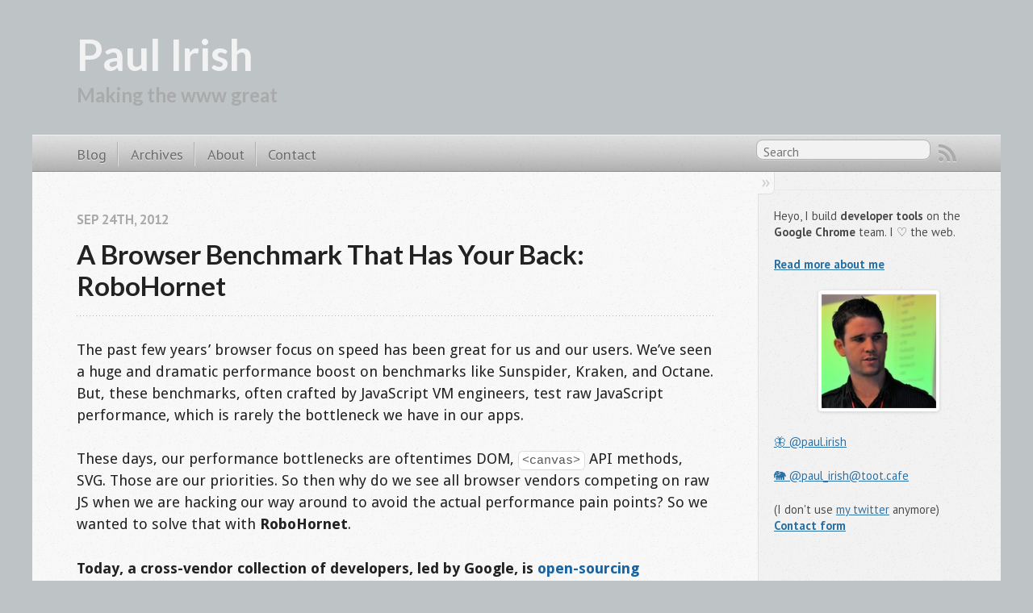

--- FILE ---
content_type: text/html
request_url: https://www.paulirish.com/2012/a-browser-benchmark-that-has-your-back-robohornet/
body_size: 13673
content:

<!doctype html>
<html class="no-js" lang="en">
<head>
  <meta charset="utf-8">
  <title>A browser benchmark that has your back: RoboHornet - Paul Irish</title>
  <meta name="author" content="Paul Irish">
  <meta name="viewport" content="width=device-width, initial-scale=1, minimum-scale=1.0">

  
  <link rel="canonical" href="https://paulirish.com/2012/a-browser-benchmark-that-has-your-back-robohornet/">
  <script>
var firebaseConfig = {
    apiKey: "AIzaSyCGxLbbFQxH4BV1fY0RODlxTos9nJa2l_g",
    authDomain: "paulirishcom.firebaseapp.com",
    databaseURL: "https://paulirishcom.firebaseio.com",
    projectId: "paulirishcom",
    storageBucket: "paulirishcom.appspot.com",
    messagingSenderId: "798536941675",
    appId: "1:798536941675:web:1c5c6a58cb1fe965"
  };
(function(sa,fbc){function load(f,c){var a=document.createElement('script');
a.async=1;a.src=f;var s=document.getElementsByTagName('script')[0];
s.parentNode.insertBefore(a,s);}load(sa);
window.addEventListener('load',function(){firebase.initializeApp(fbc).performance()});
})("/javascripts/firebase-performance-standalone.js", firebaseConfig);
</script>

<script async src="https://www.googletagmanager.com/gtag/js?id=G-PGXNGYWP8E"></script>
<script>
  window.dataLayer = window.dataLayer || [];
  function gtag(){dataLayer.push(arguments);}
  gtag('js', new Date());
  gtag('config', 'G-PGXNGYWP8E');
</script>

  <style>
    p, ul, body, li, fieldset, h1, h2, h3, h4, h5 {
  margin: 0;
  padding: 0;
  border: 0;
}

a{color:#1863a1}a:visited{color:#751590}a:focus{color:#0181eb}a:hover{color:#0181eb}a:active{color:#01579f}aside.sidebar a{color:#1863a1}aside.sidebar a:focus{color:#0181eb}aside.sidebar a:hover{color:#0181eb}aside.sidebar a:active{color:#01579f}a{-webkit-transition:color 0.3s;-moz-transition:color 0.3s;-o-transition:color 0.3s;transition:color 0.3s}html{background:#252525 url('/images/line-tile.png?1619809011') top left}body>div{background:#f2f2f2 url('/images/noise.png?1619809010') top left;border-bottom:1px solid #bfbfbf}body>div>div{background:#f8f8f8 url('/images/noise.png?1619809010') top left;border-right:1px solid #e0e0e0}.heading,body>header h1,h1,h2,h3,h4,h5,h6{font-family:"Lato","Verdana",sans-serif}.sans,body>header h2,article header p.meta,article>footer,#content .blog-index footer,html .gist .gist-file .gist-meta,#blog-archives a.category,#blog-archives time,aside.sidebar section,body>footer{font-family:"PT Sans","Helvetica Neue",Arial,sans-serif}.serif,body,#content .blog-index a[rel=full-article]{font-family:"Droid Sans","Baskerville",serif}.mono,pre,code,tt,p code,li code{font-family:Menlo,Monaco,"Andale Mono","lucida console","Courier New",monospace}body>header h1{font-size:2.2em;font-family:"Lato","Verdana",sans-serif;font-weight:normal;line-height:1.2em;margin-bottom:0.6667em}body>header h2{font-family:"Lato","Verdana",sans-serif}body{line-height:1.5em;color:#222}h1{font-size:2.2em;line-height:1.2em}@media only screen and (min-width: 992px){body{font-size:1.15em}h1{font-size:2.6em;line-height:1.2em}}h1,h2,h3,h4,h5,h6{text-rendering:optimizelegibility;margin-bottom:1em;font-weight:bold}h2,section h1{font-size:1.5em}h3,section h2,section section h1{font-size:1.3em}h4,section h3,section section h2,section section section h1{font-size:1em}h5,section h4,section section h3{font-size:.9em}h6,section h5,section section h4,section section section h3{font-size:.8em}p,blockquote,ul,ol{margin-bottom:1.5em}ul{list-style-type:disc}ul ul{list-style-type:circle;margin-bottom:0px}ul ul ul{list-style-type:square;margin-bottom:0px}ol{list-style-type:decimal}ol ol{list-style-type:lower-alpha;margin-bottom:0px}ol ol ol{list-style-type:lower-roman;margin-bottom:0px}ul,ul ul,ul ol,ol,ol ul,ol ol{margin-left:1.3em}strong{font-weight:bold}em{font-style:italic}sup,sub{font-size:0.8em;position:relative;display:inline-block}sup{top:-0.5em}sub{bottom:-0.5em}q{font-style:italic}q:before{content:"\201C"}q:after{content:"\201D"}em,dfn{font-style:italic}strong,dfn{font-weight:bold}del,s{text-decoration:line-through}abbr,acronym{border-bottom:1px dotted;cursor:help}sub,sup{line-height:0}hr{margin-bottom:0.2em}small{font-size:.8em}big{font-size:1.2em}blockquote{font-style:italic;position:relative;font-size:1.2em;line-height:1.5em;padding-left:1em;border-left:4px solid rgba(170,170,170,0.5)}blockquote cite{font-style:italic}blockquote cite a{color:#aaa !important;word-wrap:break-word}blockquote cite:before{content:'\2014';padding-right:.3em;padding-left:.3em;color:#aaa}@media only screen and (min-width: 992px){blockquote{padding-left:1.5em;border-left-width:4px}}.pullquote-right:before,.pullquote-left:before{padding:0;border:none;content:attr(data-pullquote);float:right;width:45%;margin:.5em 0 1em 1.5em;position:relative;top:7px;font-size:1.4em;line-height:1.45em}.pullquote-left:before{float:left;margin:.5em 1.5em 1em 0}.force-wrap,article a,aside.sidebar a{white-space:-moz-pre-wrap;white-space:-pre-wrap;white-space:-o-pre-wrap;white-space:pre-wrap;word-wrap:break-word}.group,body>header,body>nav,body>footer,body #content>article,body #content>div>article,body #content>div>section,body div.pagination,aside.sidebar,#main,#content,.sidebar{*zoom:1}.group:after,body>header:after,body>nav:after,body>footer:after,body #content>article:after,body #content>div>article:after,body #content>div>section:after,body div.pagination:after,aside.sidebar:after,#main:after,#content:after,.sidebar:after{content:"";display:table;clear:both}body{-webkit-text-size-adjust:none;max-width:1200px;position:relative;margin:0 auto}body>header,body>nav,body>footer,body #content>article,body #content>div>article,body #content>div>section{padding-left:18px;padding-right:18px}@media only screen and (min-width: 480px){body>header,body>nav,body>footer,body #content>article,body #content>div>article,body #content>div>section{padding-left:25px;padding-right:25px}}@media only screen and (min-width: 768px){body>header,body>nav,body>footer,body #content>article,body #content>div>article,body #content>div>section{padding-left:35px;padding-right:35px}}@media only screen and (min-width: 992px){body>header,body>nav,body>footer,body #content>article,body #content>div>article,body #content>div>section{padding-left:55px;padding-right:55px}}body div.pagination{margin-left:18px;margin-right:18px}@media only screen and (min-width: 480px){body div.pagination{margin-left:25px;margin-right:25px}}@media only screen and (min-width: 768px){body div.pagination{margin-left:35px;margin-right:35px}}@media only screen and (min-width: 992px){body div.pagination{margin-left:55px;margin-right:55px}}body>header{font-size:1em;padding-top:1.5em;padding-bottom:1.5em}#content{overflow:hidden}#content>div,#content>article{width:100%}aside.sidebar{float:none;padding:0 18px 1px;background-color:#f7f7f7;border-top:1px solid #e0e0e0}.flex-content,article img,article video,article .flash-video,aside.sidebar img{max-width:100%;height:auto}.basic-alignment.left,article img.left,article video.left,article .left.flash-video,aside.sidebar img.left{float:left;margin-right:1.5em}.basic-alignment.right,article img.right,article video.right,article .right.flash-video,aside.sidebar img.right{float:right;margin-left:1.5em}.basic-alignment.center,article img.center,article video.center,article .center.flash-video,aside.sidebar img.center{display:block;margin:0 auto 1.5em}.basic-alignment.left,article img.left,article video.left,article .left.flash-video,aside.sidebar img.left,.basic-alignment.right,article img.right,article video.right,article .right.flash-video,aside.sidebar img.right{margin-bottom:.8em}.toggle-sidebar,.no-sidebar .toggle-sidebar{display:none}@media only screen and (min-width: 750px){body.sidebar-footer aside.sidebar{float:none;width:auto;clear:left;margin:0;padding:0 35px 1px;background-color:#f7f7f7;border-top:1px solid #eaeaea}body.sidebar-footer aside.sidebar section.odd,body.sidebar-footer aside.sidebar section.even{float:left;width:48%}body.sidebar-footer aside.sidebar section.odd{margin-left:0}body.sidebar-footer aside.sidebar section.even{margin-left:4%}body.sidebar-footer aside.sidebar.thirds section{width:30%;margin-left:5%}body.sidebar-footer aside.sidebar.thirds section.first{margin-left:0;clear:both}}body.sidebar-footer #content{margin-right:0px}body.sidebar-footer .toggle-sidebar{display:none}@media only screen and (min-width: 550px){body>header{font-size:1em}}@media only screen and (min-width: 750px){aside.sidebar{float:none;width:auto;clear:left;margin:0;padding:0 35px 1px;background-color:#f7f7f7;border-top:1px solid #eaeaea}aside.sidebar section.odd,aside.sidebar section.even{float:left;width:48%}aside.sidebar section.odd{margin-left:0}aside.sidebar section.even{margin-left:4%}aside.sidebar.thirds section{width:30%;margin-left:5%}aside.sidebar.thirds section.first{margin-left:0;clear:both}}@media only screen and (min-width: 768px){body{-webkit-text-size-adjust:auto}body>header{font-size:1.2em}#main{padding:0;margin:0 auto}#content{overflow:visible;margin-right:240px;position:relative}.no-sidebar #content{margin-right:0;border-right:0}.collapse-sidebar #content{margin-right:20px}#content>div,#content>article{padding-top:17.5px;padding-bottom:17.5px;float:left}aside.sidebar{width:210px;padding:0 15px 15px;background:none;clear:none;float:left;margin:1.2em -100% 0 0}aside.sidebar section{width:auto;margin-left:0}aside.sidebar section.odd,aside.sidebar section.even{float:none;width:auto;margin-left:0}.collapse-sidebar aside.sidebar{float:none;width:auto;clear:left;margin:0;padding:0 35px 1px;background-color:#f7f7f7;border-top:1px solid #eaeaea}.collapse-sidebar aside.sidebar section.odd,.collapse-sidebar aside.sidebar section.even{float:left;width:48%}.collapse-sidebar aside.sidebar section.odd{margin-left:0}.collapse-sidebar aside.sidebar section.even{margin-left:4%}.collapse-sidebar aside.sidebar.thirds section{width:30%;margin-left:5%}.collapse-sidebar aside.sidebar.thirds section.first{margin-left:0;clear:both}}@media only screen and (min-width: 992px){body>header{font-size:1.3em}#content{margin-right:300px}#content>div,#content>article{padding-top:27.5px;padding-bottom:27.5px}aside.sidebar{width:260px;padding:1.2em 20px 20px}.collapse-sidebar aside.sidebar{padding-left:55px;padding-right:55px}}@media only screen and (min-width: 768px){ul,ol{margin-left:0}}body>header{background:oklch(0.12 0.15 270.5 / 1);}body>header h1{display:inline-block;margin:0}body>header h1 a,body>header h1 a:visited,body>header h1 a:hover{color:#f2f2f2;text-decoration:none}body>header h2{margin:.2em 0 0;font-size:1em;color:#aaa;font-weight:normal}body>nav{position:relative;background-color:#ccc;background:url('/images/noise.png?1619809010'),-webkit-gradient(linear, 50% 0%, 50% 100%, color-stop(0%, #e0e0e0), color-stop(50%, #cccccc), color-stop(100%, #b0b0b0));background:url('/images/noise.png?1619809010'),-webkit-linear-gradient(#e0e0e0,#cccccc,#b0b0b0);background:url('/images/noise.png?1619809010'),-moz-linear-gradient(#e0e0e0,#cccccc,#b0b0b0);background:url('/images/noise.png?1619809010'),-o-linear-gradient(#e0e0e0,#cccccc,#b0b0b0);background:url('/images/noise.png?1619809010'),linear-gradient(#e0e0e0,#cccccc,#b0b0b0);border-top:1px solid #f2f2f2;border-bottom:1px solid #8c8c8c;padding-top:.35em;padding-bottom:.35em}body>nav form{-webkit-background-clip:padding;-moz-background-clip:padding;background-clip:padding-box;margin:0;padding:0}body>nav form .search{padding:.3em .5em 0;font-size:.85em;font-family:"PT Sans","Helvetica Neue",Arial,sans-serif;line-height:1.1em;width:95%;-webkit-border-radius:0.5em;-moz-border-radius:0.5em;-ms-border-radius:0.5em;-o-border-radius:0.5em;border-radius:0.5em;-webkit-background-clip:padding;-moz-background-clip:padding;background-clip:padding-box;-webkit-box-shadow:#d1d1d1 0 1px;-moz-box-shadow:#d1d1d1 0 1px;box-shadow:#d1d1d1 0 1px;background-color:#f2f2f2;border:1px solid #b3b3b3;color:#888}body>nav form .search:focus{color:#444;border-color:#80b1df;-webkit-box-shadow:#80b1df 0 0 4px,#80b1df 0 0 3px inset;-moz-box-shadow:#80b1df 0 0 4px,#80b1df 0 0 3px inset;box-shadow:#80b1df 0 0 4px,#80b1df 0 0 3px inset;background-color:#fff;outline:none}body>nav fieldset[role=search]{float:right;width:48%}body>nav fieldset.mobile-nav{float:left;width:48%}body>nav fieldset.mobile-nav select{width:100%;font-size:.8em;border:1px solid #888}body>nav ul{display:none}@media only screen and (min-width: 550px){body>nav{font-size:.9em}body>nav ul{margin:0;padding:0;border:0;overflow:hidden;*zoom:1;float:left;display:block;padding-top:.15em}body>nav ul li{list-style-image:none;list-style-type:none;margin-left:0;white-space:nowrap;display:inline;float:left;padding-left:0;padding-right:0}body>nav ul li:first-child,body>nav ul li.first{padding-left:0}body>nav ul li:last-child{padding-right:0}body>nav ul li.last{padding-right:0}body>nav ul.subscription{margin-left:.8em;float:right}body>nav ul.subscription li:last-child a{padding-right:0}body>nav ul li{margin:0}body>nav a{color:#6b6b6b;font-family:"PT Sans","Helvetica Neue",Arial,sans-serif;text-shadow:#ebebeb 0 1px;float:left;text-decoration:none;font-size:1.1em;padding:.1em 0;line-height:1.5em}body>nav a:visited{color:#6b6b6b}body>nav a:hover{color:#2b2b2b}body>nav li+li{border-left:1px solid #b0b0b0;margin-left:.8em}body>nav li+li a{padding-left:.8em;border-left:1px solid #dedede}body>nav form{float:right;text-align:left;padding-left:.8em;width:175px}body>nav form .search{width:93%;font-size:.95em;line-height:1.2em}body>nav ul[data-subscription$=email]+form{width:97px}body>nav ul[data-subscription$=email]+form .search{width:91%}body>nav fieldset.mobile-nav{display:none}body>nav fieldset[role=search]{width:99%}}@media only screen and (min-width: 992px){body>nav form{width:215px}body>nav ul[data-subscription$=email]+form{width:147px}}.no-placeholder body>nav .search{background:#f2f2f2 url('/images/search.png?1619809009') 0.3em 0.25em no-repeat;text-indent:1.3em}@media only screen and (min-width: 550px){.maskImage body>nav ul[data-subscription$=email]+form{width:123px}}@media only screen and (min-width: 992px){.maskImage body>nav ul[data-subscription$=email]+form{width:173px}}.maskImage ul.subscription{position:relative;top:.2em}.maskImage ul.subscription li,.maskImage ul.subscription a{border:0;padding:0}.maskImage a[rel=subscribe-rss]{position:relative;top:0px;text-indent:-999999em;background-color:#dedede;border:0;padding:0}.maskImage a[rel=subscribe-rss],.maskImage a[rel=subscribe-rss]:after{-webkit-mask-image:url('/images/rss.png?1619809009');-moz-mask-image:url('/images/rss.png?1619809009');-ms-mask-image:url('/images/rss.png?1619809009');-o-mask-image:url('/images/rss.png?1619809009');mask-image:url('/images/rss.png?1619809009');-webkit-mask-repeat:no-repeat;-moz-mask-repeat:no-repeat;-ms-mask-repeat:no-repeat;-o-mask-repeat:no-repeat;mask-repeat:no-repeat;width:22px;height:22px}.maskImage a[rel=subscribe-rss]:after{content:"";position:absolute;top:-1px;left:0;background-color:#ababab}.maskImage a[rel=subscribe-rss]:hover:after{background-color:#9e9e9e}.maskImage a[rel=subscribe-email]{position:relative;top:0px;text-indent:-999999em;background-color:#dedede;border:0;padding:0}.maskImage a[rel=subscribe-email],.maskImage a[rel=subscribe-email]:after{-webkit-mask-image:url('/images/email.png?1619809009');-moz-mask-image:url('/images/email.png?1619809009');-ms-mask-image:url('/images/email.png?1619809009');-o-mask-image:url('/images/email.png?1619809009');mask-image:url('/images/email.png?1619809009');-webkit-mask-repeat:no-repeat;-moz-mask-repeat:no-repeat;-ms-mask-repeat:no-repeat;-o-mask-repeat:no-repeat;mask-repeat:no-repeat;width:28px;height:22px}.maskImage a[rel=subscribe-email]:after{content:"";position:absolute;top:-1px;left:0;background-color:#ababab}.maskImage a[rel=subscribe-email]:hover:after{background-color:#9e9e9e}article{padding-top:1em}article header{position:relative;padding-top:2em;padding-bottom:1em;margin-bottom:1em;background:url('[data-uri]') bottom left repeat-x}article header h1{margin:0}article header h1 a{text-decoration:none}article header h1 a:hover{text-decoration:underline}article header p{font-size:.9em;color:#aaa;margin:0}article header p.meta{text-transform:uppercase;position:absolute;top:0}@media only screen and (min-width: 768px){article header{margin-bottom:1.5em;padding-bottom:1em;background:url('[data-uri]') bottom left repeat-x}}article h2{padding-top:0.8em;background:url('[data-uri]') top left repeat-x}.entry-content article h2:first-child,article header+h2{padding-top:0}article h2:first-child,article header+h2{background:none}article .feature{padding-top:.5em;margin-bottom:1em;padding-bottom:1em;background:url('[data-uri]') bottom left repeat-x;font-size:2.0em;font-style:italic;line-height:1.3em}article img,article video,article .flash-video{-webkit-border-radius:0.3em;-moz-border-radius:0.3em;-ms-border-radius:0.3em;-o-border-radius:0.3em;border-radius:0.3em;-webkit-box-shadow:rgba(0,0,0,0.15) 0 1px 4px;-moz-box-shadow:rgba(0,0,0,0.15) 0 1px 4px;box-shadow:rgba(0,0,0,0.15) 0 1px 4px;-webkit-box-sizing:border-box;-moz-box-sizing:border-box;box-sizing:border-box;border:#fff 0.5em solid}article video,article .flash-video{margin:0 auto 1.5em}article video{display:block;width:100%}article .flash-video>div{position:relative;display:block;padding-bottom:56.25%;padding-top:1px;height:0;overflow:hidden}article .flash-video>div iframe,article .flash-video>div object,article .flash-video>div embed{position:absolute;top:0;left:0;width:100%;height:100%}article>footer{padding-bottom:2.5em;margin-top:2em}article>footer p.meta{margin-bottom:.8em;font-size:.85em;clear:both;overflow:hidden}.blog-index article+article{background:url('[data-uri]') top left repeat-x}#content .blog-index{padding-top:0;padding-bottom:0}#content .blog-index article{padding-top:2em}#content .blog-index article header{background:none;padding-bottom:0}#content .blog-index article h1{font-size:2.2em}#content .blog-index article h1 a{color:inherit}#content .blog-index article h1 a:hover{color:#0181eb}#content .blog-index a[rel=full-article]{background:#ebebeb;display:inline-block;padding:.4em .8em;margin-right:.5em;text-decoration:none;color:#666;-webkit-transition:background-color 0.5s;-moz-transition:background-color 0.5s;-o-transition:background-color 0.5s;transition:background-color 0.5s}#content .blog-index a[rel=full-article]:hover{background:#0181eb;text-shadow:none;color:#f8f8f8}#content .blog-index footer{margin-top:1em}.separator,article>footer .byline+time:before,article>footer time+time:before,article>footer .comments:before,article>footer .byline ~ .categories:before{content:"\2022 ";padding:0 .4em 0 .2em;display:inline-block}#content div.pagination{text-align:center;font-size:.95em;position:relative;background:url('[data-uri]') top left repeat-x;padding-top:1.5em;padding-bottom:1.5em}#content div.pagination a{text-decoration:none;color:#aaa}#content div.pagination a.prev{position:absolute;left:0}#content div.pagination a.next{position:absolute;right:0}#content div.pagination a:hover{color:#0181eb}#content div.pagination a[href*=archive]:before,#content div.pagination a[href*=archive]:after{content:'\2014';padding:0 .3em}p.meta+.sharing{padding-top:1em;padding-left:0;background:url('[data-uri]') top left repeat-x}#fb-root{display:none}.highlight,html .gist .gist-file .gist-syntax .gist-highlight{border:1px solid #05232b !important}.highlight table td.code,html .gist .gist-file .gist-syntax .gist-highlight table td.code{width:100%}.highlight .line-numbers,html .gist .gist-file .gist-syntax .highlight .line_numbers{text-align:right;font-size:13px;line-height:1.45em;background:#073642 url('/images/noise.png?1619809010') top left !important;border-right:1px solid #00232c !important;-webkit-box-shadow:#083e4b -1px 0 inset;-moz-box-shadow:#083e4b -1px 0 inset;box-shadow:#083e4b -1px 0 inset;text-shadow:#021014 0 -1px;padding:.8em !important;-webkit-border-radius:0;-moz-border-radius:0;-ms-border-radius:0;-o-border-radius:0;border-radius:0}.highlight .line-numbers span,html .gist .gist-file .gist-syntax .highlight .line_numbers span{color:#586e75 !important}figure.code,.gist-file,pre{-webkit-box-shadow:rgba(0,0,0,0.06) 0 0 10px;-moz-box-shadow:rgba(0,0,0,0.06) 0 0 10px;box-shadow:rgba(0,0,0,0.06) 0 0 10px}figure.code .highlight pre,.gist-file .highlight pre,pre .highlight pre{-webkit-box-shadow:none;-moz-box-shadow:none;box-shadow:none}.gist .highlight *::-moz-selection,figure.code .highlight *::-moz-selection{background:#386774;color:inherit;text-shadow:#002b36 0 1px}.gist .highlight *::-webkit-selection,figure.code .highlight *::-webkit-selection{background:#386774;color:inherit;text-shadow:#002b36 0 1px}.gist .highlight *::selection,figure.code .highlight *::selection{background:#386774;color:inherit;text-shadow:#002b36 0 1px}html .gist .gist-file{margin-bottom:1.8em;position:relative;border:none;padding-top:26px !important}html .gist .gist-file .highlight{margin-bottom:0}html .gist .gist-file .gist-syntax{border-bottom:0 !important;background:none !important}html .gist .gist-file .gist-syntax .gist-highlight{background:#002b36 !important}html .gist .gist-file .gist-syntax .highlight pre{padding:0}html .gist .gist-file .gist-meta{padding:.6em 0.8em;border:1px solid #083e4b !important;color:#586e75;font-size:.7em !important;background:#073642 url('/images/noise.png?1619809010') top left;line-height:1.5em}html .gist .gist-file .gist-meta a{color:#75878b !important;text-decoration:none}html .gist .gist-file .gist-meta a:hover{text-decoration:underline}html .gist .gist-file .gist-meta a:hover{color:#93a1a1 !important}html .gist .gist-file .gist-meta a[href*='#file']{position:absolute;top:0;left:0;right:-10px;color:#474747 !important}html .gist .gist-file .gist-meta a[href*='#file']:hover{color:#1863a1 !important}html .gist .gist-file .gist-meta a[href*=raw]{top:.4em}pre{background:#002b36 url('/images/noise.png?1619809010') top left;-webkit-border-radius:0.4em;-moz-border-radius:0.4em;-ms-border-radius:0.4em;-o-border-radius:0.4em;border-radius:0.4em;border:1px solid #05232b;line-height:1.45em;font-size:13px;margin-bottom:2.1em;padding:.8em 1em;color:#93a1a1;overflow:auto}h3.filename+pre{-moz-border-radius-topleft:0px;-webkit-border-top-left-radius:0px;border-top-left-radius:0px;-moz-border-radius-topright:0px;-webkit-border-top-right-radius:0px;border-top-right-radius:0px}p code,li code{display:inline-block;white-space:no-wrap;background:#fff;font-size:.8em;line-height:1.5em;color:#555;border:1px solid #ddd;-webkit-border-radius:0.4em;-moz-border-radius:0.4em;-ms-border-radius:0.4em;-o-border-radius:0.4em;border-radius:0.4em;padding:0 .3em;margin:-1px 0}p pre code,li pre code{font-size:1em !important;background:none;border:none}.pre-code,html .gist .gist-file .gist-syntax .highlight pre,.highlight code{font-family:Menlo,Monaco,"Andale Mono","lucida console","Courier New",monospace !important;overflow:scroll;overflow-y:hidden;display:block;padding:.8em;overflow-x:auto;line-height:1.45em;background:#002b36 url('/images/noise.png?1619809010') top left !important;color:#93a1a1 !important}.pre-code span,html .gist .gist-file .gist-syntax .highlight pre span,.highlight code span{color:#93a1a1 !important}.pre-code span,html .gist .gist-file .gist-syntax .highlight pre span,.highlight code span{font-style:normal !important;font-weight:normal !important}.pre-code .c,html .gist .gist-file .gist-syntax .highlight pre .c,.highlight code .c{color:#586e75 !important;font-style:italic !important}.pre-code .cm,html .gist .gist-file .gist-syntax .highlight pre .cm,.highlight code .cm{color:#586e75 !important;font-style:italic !important}.pre-code .cp,html .gist .gist-file .gist-syntax .highlight pre .cp,.highlight code .cp{color:#586e75 !important;font-style:italic !important}.pre-code .c1,html .gist .gist-file .gist-syntax .highlight pre .c1,.highlight code .c1{color:#586e75 !important;font-style:italic !important}.pre-code .cs,html .gist .gist-file .gist-syntax .highlight pre .cs,.highlight code .cs{color:#586e75 !important;font-weight:bold !important;font-style:italic !important}.pre-code .err,html .gist .gist-file .gist-syntax .highlight pre .err,.highlight code .err{color:#dc322f !important;background:none !important}.pre-code .k,html .gist .gist-file .gist-syntax .highlight pre .k,.highlight code .k{color:#cb4b16 !important}.pre-code .o,html .gist .gist-file .gist-syntax .highlight pre .o,.highlight code .o{color:#93a1a1 !important;font-weight:bold !important}.pre-code .p,html .gist .gist-file .gist-syntax .highlight pre .p,.highlight code .p{color:#93a1a1 !important}.pre-code .ow,html .gist .gist-file .gist-syntax .highlight pre .ow,.highlight code .ow{color:#2aa198 !important;font-weight:bold !important}.pre-code .gd,html .gist .gist-file .gist-syntax .highlight pre .gd,.highlight code .gd{color:#93a1a1 !important;background-color:#372c34 !important;display:inline-block}.pre-code .gd .x,html .gist .gist-file .gist-syntax .highlight pre .gd .x,.highlight code .gd .x{color:#93a1a1 !important;background-color:#4d2d33 !important;display:inline-block}.pre-code .ge,html .gist .gist-file .gist-syntax .highlight pre .ge,.highlight code .ge{color:#93a1a1 !important;font-style:italic !important}.pre-code .gh,html .gist .gist-file .gist-syntax .highlight pre .gh,.highlight code .gh{color:#586e75 !important}.pre-code .gi,html .gist .gist-file .gist-syntax .highlight pre .gi,.highlight code .gi{color:#93a1a1 !important;background-color:#1a412b !important;display:inline-block}.pre-code .gi .x,html .gist .gist-file .gist-syntax .highlight pre .gi .x,.highlight code .gi .x{color:#93a1a1 !important;background-color:#355720 !important;display:inline-block}.pre-code .gs,html .gist .gist-file .gist-syntax .highlight pre .gs,.highlight code .gs{color:#93a1a1 !important;font-weight:bold !important}.pre-code .gu,html .gist .gist-file .gist-syntax .highlight pre .gu,.highlight code .gu{color:#6c71c4 !important}.pre-code .kc,html .gist .gist-file .gist-syntax .highlight pre .kc,.highlight code .kc{color:#859900 !important;font-weight:bold !important}.pre-code .kd,html .gist .gist-file .gist-syntax .highlight pre .kd,.highlight code .kd{color:#268bd2 !important}.pre-code .kp,html .gist .gist-file .gist-syntax .highlight pre .kp,.highlight code .kp{color:#cb4b16 !important;font-weight:bold !important}.pre-code .kr,html .gist .gist-file .gist-syntax .highlight pre .kr,.highlight code .kr{color:#d33682 !important;font-weight:bold !important}.pre-code .kt,html .gist .gist-file .gist-syntax .highlight pre .kt,.highlight code .kt{color:#2aa198 !important}.pre-code .n,html .gist .gist-file .gist-syntax .highlight pre .n,.highlight code .n{color:#268bd2 !important}.pre-code .na,html .gist .gist-file .gist-syntax .highlight pre .na,.highlight code .na{color:#268bd2 !important}.pre-code .nb,html .gist .gist-file .gist-syntax .highlight pre .nb,.highlight code .nb{color:#859900 !important}.pre-code .nc,html .gist .gist-file .gist-syntax .highlight pre .nc,.highlight code .nc{color:#d33682 !important}.pre-code .no,html .gist .gist-file .gist-syntax .highlight pre .no,.highlight code .no{color:#b58900 !important}.pre-code .nl,html .gist .gist-file .gist-syntax .highlight pre .nl,.highlight code .nl{color:#859900 !important}.pre-code .ne,html .gist .gist-file .gist-syntax .highlight pre .ne,.highlight code .ne{color:#268bd2 !important;font-weight:bold !important}.pre-code .nf,html .gist .gist-file .gist-syntax .highlight pre .nf,.highlight code .nf{color:#268bd2 !important;font-weight:bold !important}.pre-code .nn,html .gist .gist-file .gist-syntax .highlight pre .nn,.highlight code .nn{color:#b58900 !important}.pre-code .nt,html .gist .gist-file .gist-syntax .highlight pre .nt,.highlight code .nt{color:#268bd2 !important;font-weight:bold !important}.pre-code .nx,html .gist .gist-file .gist-syntax .highlight pre .nx,.highlight code .nx{color:#b58900 !important}.pre-code .vg,html .gist .gist-file .gist-syntax .highlight pre .vg,.highlight code .vg{color:#268bd2 !important}.pre-code .vi,html .gist .gist-file .gist-syntax .highlight pre .vi,.highlight code .vi{color:#268bd2 !important}.pre-code .nv,html .gist .gist-file .gist-syntax .highlight pre .nv,.highlight code .nv{color:#268bd2 !important}.pre-code .mf,html .gist .gist-file .gist-syntax .highlight pre .mf,.highlight code .mf{color:#2aa198 !important}.pre-code .m,html .gist .gist-file .gist-syntax .highlight pre .m,.highlight code .m{color:#2aa198 !important}.pre-code .mh,html .gist .gist-file .gist-syntax .highlight pre .mh,.highlight code .mh{color:#2aa198 !important}.pre-code .mi,html .gist .gist-file .gist-syntax .highlight pre .mi,.highlight code .mi{color:#2aa198 !important}.pre-code .s,html .gist .gist-file .gist-syntax .highlight pre .s,.highlight code .s{color:#2aa198 !important}.pre-code .sd,html .gist .gist-file .gist-syntax .highlight pre .sd,.highlight code .sd{color:#2aa198 !important}.pre-code .s2,html .gist .gist-file .gist-syntax .highlight pre .s2,.highlight code .s2{color:#2aa198 !important}.pre-code .se,html .gist .gist-file .gist-syntax .highlight pre .se,.highlight code .se{color:#dc322f !important}.pre-code .si,html .gist .gist-file .gist-syntax .highlight pre .si,.highlight code .si{color:#268bd2 !important}.pre-code .sr,html .gist .gist-file .gist-syntax .highlight pre .sr,.highlight code .sr{color:#2aa198 !important}.pre-code .s1,html .gist .gist-file .gist-syntax .highlight pre .s1,.highlight code .s1{color:#2aa198 !important}.pre-code div .gd,html .gist .gist-file .gist-syntax .highlight pre div .gd,.highlight code div .gd,.pre-code div .gd .x,html .gist .gist-file .gist-syntax .highlight pre div .gd .x,.highlight code div .gd .x,.pre-code div .gi,html .gist .gist-file .gist-syntax .highlight pre div .gi,.highlight code div .gi,.pre-code div .gi .x,html .gist .gist-file .gist-syntax .highlight pre div .gi .x,.highlight code div .gi .x{display:inline-block;width:100%}.highlight,.gist-highlight{margin-bottom:1.8em;background:#002b36;overflow-y:hidden;overflow-x:auto}.highlight pre,.gist-highlight pre{background:none;-webkit-border-radius:0px;-moz-border-radius:0px;-ms-border-radius:0px;-o-border-radius:0px;border-radius:0px;border:none;padding:0;margin-bottom:0}pre::-webkit-scrollbar,.highlight::-webkit-scrollbar,.gist-highlight::-webkit-scrollbar{height:.5em;background:rgba(255,255,255,0.15)}pre::-webkit-scrollbar-thumb:horizontal,.highlight::-webkit-scrollbar-thumb:horizontal,.gist-highlight::-webkit-scrollbar-thumb:horizontal{background:rgba(255,255,255,0.2);-webkit-border-radius:4px;border-radius:4px}.highlight code{background:#000}figure.code{background:none;padding:0;border:0;margin-bottom:1.5em}figure.code pre{margin-bottom:0}figure.code figcaption{position:relative}figure.code .highlight{margin-bottom:0}.code-title,html .gist .gist-file .gist-meta a[href*='#file'],h3.filename,figure.code figcaption{text-align:center;font-size:13px;line-height:2em;text-shadow:#cbcccc 0 1px 0;color:#474747;font-weight:normal;margin-bottom:0;-moz-border-radius-topleft:5px;-webkit-border-top-left-radius:5px;border-top-left-radius:5px;-moz-border-radius-topright:5px;-webkit-border-top-right-radius:5px;border-top-right-radius:5px;font-family:"Helvetica Neue", Arial, "Lucida Grande", "Lucida Sans Unicode", Lucida, sans-serif;background:#aaa url('/images/code_bg.png?1619809009') top repeat-x;border:1px solid #565656;border-top-color:#cbcbcb;border-left-color:#a5a5a5;border-right-color:#a5a5a5;border-bottom:0}.download-source,html .gist .gist-file .gist-meta a[href*=raw],figure.code figcaption a{position:absolute;right:.8em;text-decoration:none;color:#666 !important;z-index:1;font-size:13px;text-shadow:#cbcccc 0 1px 0;padding-left:3em}.download-source:hover,html .gist .gist-file .gist-meta a[href*=raw]:hover,figure.code figcaption a:hover{text-decoration:underline}#archive #content>div,#archive #content>div>article{padding-top:0}#blog-archives{color:#aaa}#blog-archives article{padding:1em 0 1em;position:relative;background:url('[data-uri]') bottom left repeat-x}#blog-archives article:last-child{background:none}#blog-archives article footer{padding:0;margin:0}#blog-archives h1{color:#222;margin-bottom:.3em}#blog-archives h2{display:none}#blog-archives h1{font-size:1.5em}#blog-archives h1 a{text-decoration:none;color:inherit;font-weight:normal;display:inline-block}#blog-archives h1 a:hover{text-decoration:underline}#blog-archives h1 a:hover{color:#0181eb}#blog-archives a.category,#blog-archives time{color:#aaa}#blog-archives .entry-content{display:none}#blog-archives time{font-size:.9em;line-height:1.2em}#blog-archives time .month,#blog-archives time .day{display:inline-block}#blog-archives time .month{text-transform:uppercase}#blog-archives p{margin-bottom:1em}#blog-archives a,#blog-archives .entry-content a{color:inherit}#blog-archives a:hover,#blog-archives .entry-content a:hover{color:#0181eb}#blog-archives a:hover{color:#0181eb}@media only screen and (min-width: 550px){#blog-archives article{margin-left:5em}#blog-archives h2{margin-bottom:.3em;font-weight:normal;display:inline-block;position:relative;top:-1px;float:left}#blog-archives h2:first-child{padding-top:.75em}#blog-archives time{position:absolute;text-align:right;left:0em;top:1.8em}#blog-archives .year{display:none}#blog-archives article{padding-left:4.5em;padding-bottom:.7em}#blog-archives a.category{line-height:1.1em}}#content>.category article{margin-left:0;padding-left:6.8em}#content>.category .year{display:inline}.side-shadow-border,aside.sidebar section h1,aside.sidebar li{-webkit-box-shadow:#fff 0 1px;-moz-box-shadow:#fff 0 1px;box-shadow:#fff 0 1px}aside.sidebar{overflow:hidden;color:#4b4b4b;text-shadow:#fff 0 1px}aside.sidebar section{font-size:.8em;line-height:1.4em;margin-bottom:1.5em}aside.sidebar section h1{margin:1.5em 0 0;padding-bottom:.2em;border-bottom:1px solid #e0e0e0}aside.sidebar section h1+p{padding-top:.4em}aside.sidebar img{-webkit-border-radius:0.3em;-moz-border-radius:0.3em;-ms-border-radius:0.3em;-o-border-radius:0.3em;border-radius:0.3em;-webkit-box-shadow:rgba(0,0,0,0.15) 0 1px 4px;-moz-box-shadow:rgba(0,0,0,0.15) 0 1px 4px;box-shadow:rgba(0,0,0,0.15) 0 1px 4px;-webkit-box-sizing:border-box;-moz-box-sizing:border-box;box-sizing:border-box;border:#fff 0.3em solid}aside.sidebar ul{margin-bottom:0.5em;margin-left:0}aside.sidebar li{list-style:none;padding:.5em 0;margin:0;border-bottom:1px solid #e0e0e0}aside.sidebar li p:last-child{margin-bottom:0}aside.sidebar a{color:inherit;-webkit-transition:color 0.5s;-moz-transition:color 0.5s;-o-transition:color 0.5s;transition:color 0.5s}aside.sidebar:hover a{color:#1863a1}aside.sidebar:hover a:hover{color:#0181eb}.aside-alt-link,#tweets a[href*='twitter.com/search'],#pinboard_linkroll .pin-tag{color:#7e7e7e}.aside-alt-link:hover,#tweets a[href*='twitter.com/search']:hover,#pinboard_linkroll .pin-tag:hover{color:#0181eb}@media only screen and (min-width: 768px){.toggle-sidebar{outline:none;position:absolute;right:-10px;top:0;bottom:0;display:inline-block;text-decoration:none;color:#cecece;width:9px;cursor:pointer}.toggle-sidebar:hover{background:#e9e9e9;background:-webkit-gradient(linear, 0% 50%, 100% 50%, color-stop(0%, rgba(224,224,224,0.5)), color-stop(100%, rgba(224,224,224,0)));background:-webkit-linear-gradient(left, rgba(224,224,224,0.5),rgba(224,224,224,0));background:-moz-linear-gradient(left, rgba(224,224,224,0.5),rgba(224,224,224,0));background:-o-linear-gradient(left, rgba(224,224,224,0.5),rgba(224,224,224,0));background:linear-gradient(left, rgba(224,224,224,0.5),rgba(224,224,224,0))}.toggle-sidebar:after{position:absolute;right:-11px;top:0;width:20px;font-size:1.2em;line-height:1.1em;padding-bottom:.15em;-moz-border-radius-bottomright:0.3em;-webkit-border-bottom-right-radius:0.3em;border-bottom-right-radius:0.3em;text-align:center;background:#f8f8f8 url('/images/noise.png?1619809010') top left;border-bottom:1px solid #e0e0e0;border-right:1px solid #e0e0e0;content:"\00BB";text-indent:-1px}.collapse-sidebar .toggle-sidebar{text-indent:0px;right:-20px;width:19px}.collapse-sidebar .toggle-sidebar:hover{background:#e9e9e9}.collapse-sidebar .toggle-sidebar:after{border-left:1px solid #e0e0e0;text-shadow:#fff 0 1px;content:"\00AB";left:0px;right:0;text-align:center;text-indent:0;border:0;border-right-width:0;background:none}}#tweets .loading{background:url('[data-uri]') no-repeat center 0.5em;color:#c4c4c4;text-shadow:#f8f8f8 0 1px;text-align:center;padding:2.5em 0 .5em}#tweets .loading.error{background:url('[data-uri]') no-repeat center 0.5em}#tweets p{position:relative;padding-right:1em}#tweets a[href*=status]:first-child{color:#a4a4a4;float:right;padding:0 0 .1em 1em;position:relative;right:-1.3em;text-shadow:#fff 0 1px;font-size:.7em;text-decoration:none}#tweets a[href*=status]:first-child span{font-size:1.5em}#tweets a[href*=status]:first-child:hover{color:#0181eb;text-decoration:none}#tweets a[href*='twitter.com/search']{text-decoration:none}#tweets a[href*='twitter.com/search']:hover{text-decoration:underline}.googleplus h1{-moz-box-shadow:none !important;-webkit-box-shadow:none !important;-o-box-shadow:none !important;box-shadow:none !important;border-bottom:0px none !important}.googleplus a{text-decoration:none;white-space:normal !important;line-height:32px}.googleplus a img{float:left;margin-right:0.5em;border:0 none}.googleplus-hidden{position:absolute;top:-1000em;left:-1000em}#pinboard_linkroll .pin-title,#pinboard_linkroll .pin-description{display:block;margin-bottom:.5em}#pinboard_linkroll .pin-tag{text-decoration:none}#pinboard_linkroll .pin-tag:hover{text-decoration:underline}#pinboard_linkroll .pin-tag:after{content:','}#pinboard_linkroll .pin-tag:last-child:after{content:''}.delicious-posts a.delicious-link{margin-bottom:.5em;display:block}.delicious-posts p{font-size:1em}body>footer{font-size:.8em;color:#888;text-shadow:#d9d9d9 0 1px;background-color:#ccc;background:url('/images/noise.png?1619809010'),-webkit-gradient(linear, 50% 0%, 50% 100%, color-stop(0%, #e0e0e0), color-stop(50%, #cccccc), color-stop(100%, #b0b0b0));background:url('/images/noise.png?1619809010'),-webkit-linear-gradient(#e0e0e0,#cccccc,#b0b0b0);background:url('/images/noise.png?1619809010'),-moz-linear-gradient(#e0e0e0,#cccccc,#b0b0b0);background:url('/images/noise.png?1619809010'),-o-linear-gradient(#e0e0e0,#cccccc,#b0b0b0);background:url('/images/noise.png?1619809010'),linear-gradient(#e0e0e0,#cccccc,#b0b0b0);border-top:1px solid #f2f2f2;position:relative;padding-top:1em;padding-bottom:1em;margin-bottom:3em;-moz-border-radius-bottomleft:0.4em;-webkit-border-bottom-left-radius:0.4em;border-bottom-left-radius:0.4em;-moz-border-radius-bottomright:0.4em;-webkit-border-bottom-right-radius:0.4em;border-bottom-right-radius:0.4em;z-index:1}body>footer a{color:#6b6b6b}body>footer a:visited{color:#6b6b6b}body>footer a:hover{color:#484848}body>footer p:last-child{margin-bottom:0}html{background-color:#BEC3C6;background-image:none}aside.sidebar a{color:#2970A6}article a{text-decoration:none}article a:hover{text-decoration:underline}article h1{font-size:1.8em}time{font-weight:bold}#content .blog-index article h1{font-size:1.3em;color:#111}article h3,article h4{color:#080;font-size:1.3em}div.update,div[update]{background-color:rgba(255,251,198,0.5);border:1px solid #F7ED64;border-radius:5px;margin:10px 0;padding:5px}div.update ul,div[update] ul{margin:0 0 0 1.5em}div.update li,div[update] li{margin:0 0 5px 0}ins{text-decoration:none;background:#ffe}article img{margin:0 10px}b{font-weight:bold}div.tweet{margin-bottom:30px}figcaption{font-size:0.6em;text-align:center}.slides{transform:translateZ(0)}.slides img{max-width:720px;-webkit-transition:all 0.3s ease-out;-moz-transition:all 0.3s ease-out;-ms-transition:all 0.3s ease-out;-o-transition:all 0.3s ease-out;transition:all 0.3s ease-out}.slides img:hover{-webkit-transform:scale(2);-moz-transform:scale(2);-ms-transform:scale(2);-o-transform:scale(2);transform:scale(2);-webkit-box-shadow:0px 0px 10px #333;-moz-box-shadow:0px 0px 10px #333;box-shadow:0px 0px 10px #333}.codelist li{font-family:Consolas,Courier,Courier New;font-size:20px;height:19px;line-height:21px;list-style-type:none;margin:5px;padding:4px;width:85px}article dt{font-weight:bold;padding:20px 0 10px;font-size:1.2em}.bgtable{background-color:#FFFFFF;border:1px solid #CCCCCC}.bgtable td,.bgtable th{padding:6px;border:1px solid #CCCCCC}.bgtable th{font-weight:bold;background-color:#EFEFEF}#whats-shared+p+p+aside+p+ol em{font-family:PT Serif;color:gray}#webkit-ports-explained ~ blockquote{font-size:0.9em;font-style:normal;color:#4d4d4d}#webkit-ports ~ blockquote{font-size:1.2em;font-style:italic;color:initial}#webkit-common+ul li li{font-size:85%}aside.aside{text-align:center;background-color:#deede0;border-radius:2px}blockquote cite{font-size:85%;font-style:normal}center{line-height:2;font-size:1.1em;margin:0 auto 34px;font-family:"PT Serif"}#wk-matrix{font-size:75%}#wk-matrix td,#wk-matrix th{padding:6px;line-height:1.3;border:2px solid #f8f8f8}#wk-matrix th{font-weight:bold;background-color:#b5dcad}#wk-matrix th:first-child{background-color:#68a848}#wk-matrix tr:hover td{background-color:#dbeed8}iframe.revive{font-size:15px;line-height:1.5;margin-top:15px;width:100%;height:179px}.sidebar section.twitter,.sidebar section.googleplus{display:inline-block}.sidebar section.googleplus h3{font-size:16px;display:inline-block;padding:0;height:25px;overflow:hidden;margin:0px 0 0 10px}.gittip{font-size:15px}.googleplus a img{float:none;margin-right:2px}

ul blockquote {
  margin: 20px;
  padding-left: 10px;
  font-size: 18px;
}

  </style>
  

  <link href="https://feeds.feedburner.com/paul-irish" rel="alternate" title="Paul Irish" type="application/atom+xml">
</head>

<body   >
  <header role="banner"><hgroup>
  <h1><a href="/">Paul Irish</a></h1>
  
    <h2>Making the www great</h2>
  
</hgroup>

</header>
  <nav role="navigation"><ul class="subscription" data-subscription="rss">
  <li><a href="https://feeds.feedburner.com/paul-irish" rel="subscribe-rss" title="subscribe via RSS">RSS</a></li>
  
</ul>
  
<form action="https://google.com/search" method="get">
  <fieldset role="search">
    <input type="hidden" name="q" value="site:paulirish.com" />
    <input class="search" type="text" name="q" results="0" placeholder="Search"/>
  </fieldset>
</form>
  
<ul class="main-navigation">
  <li><a href="/">Blog</a></li>
  <li><a href="/blog/archives/">Archives</a></li>
  <li><a href="/about/">About</a></li>
  <li><a href="/contact-me/">Contact</a></li>
</ul>

</nav>
  <div id="main">
    <div id="content">
      <div>
<article class="hentry" role="article">
  
  <header>
    
      <h1 class="entry-title">A Browser Benchmark That Has Your Back: RoboHornet</h1>
    
    
      <p class="meta">
        








  


<time datetime="2012-09-24T14:51:00-07:00" pubdate data-updated="true">Sep 24<span>th</span>, 2012</time>
        
      </p>
    
  </header>


<div class="entry-content"><p>The past few years’ browser focus on speed has been great for us and our users. We’ve seen a huge and dramatic performance boost on benchmarks like Sunspider, Kraken, and Octane. But, these benchmarks, often crafted by JavaScript VM engineers, test raw JavaScript performance, which is rarely the bottleneck we have in our apps.</p>

<p>These days, our performance bottlenecks are oftentimes DOM, <code>&lt;canvas&gt;</code> API methods, SVG.  Those are our priorities. So then why do we see all browser vendors competing on raw JS when we are hacking our way around to avoid the actual performance pain points?  So we wanted to solve that with <strong>RoboHornet</strong>.</p>

<p><strong>Today, a cross-vendor collection of developers, led by Google, is <a href="https://github.com/robohornet/robohornet">open-sourcing</a> <a href="http://robohornet.org/">RoboHornet</a>.</strong> As project lead Alex Komoroske <a href="https://plus.google.com/117456450182805712050/posts/Pij4361doN4">put it</a>, “it’s a living, dynamic benchmark that aims to use the collective efforts of the web development community and ultimately get browser vendors to fix real-world performance pain points.” Let’s look at how RoboHornet will hopefully flip the above situation on its head.</p>

<ol>
<li>Web app developers identify and isolate a specific pain point in their app</li>
<li>That issue is reduced down to a solid benchmark</li>
<li>Propose it to a <a href="https://github.com/robohornet/robohornet/wiki/Committee-Membership">committee of JavaScript experts</a> from JSPerf, YUI, Google, Facebook, and others</li>
<li>Everyone <a href="https://github.com/robohornet/robohornet/wiki/Project-Organization">votes</a> for which issues should make it</li>
<li>Of the top voted items, as long as the committee thinks they are good, they head into the benchmark</li>
<li><a href="http://www.robohornet.org/">The RoboHornet Suite</a> now better represents the web app developer communities biggest priorities for performance</li>
<li><strong>Browser vendors compete on their RoboHornet score, optimizing the slow behaviors that developers prioritize</strong></li>
<li>Everybody wins. <em>Yay ice cream for everyone!</em></li>
</ol>


<p><a href="http://robohornet.org"><img src="https://www.paulirish.com/i/890a40.png" width=600></a></p>

<h4>What’s in there now</h4>

<p>The current items that RoboHornet tests captures the major pain points of jQuery, Google Apps, Google Maps, Ember, Handlebars and Cappuccino:</p>

<ul>
<li>Adding rows to an existing table</li>
<li>Adding columns to an existing table</li>
<li>Descendant selectors at different DOM depths</li>
<li>Converting a 2D canvas to a data URI</li>
<li>Clearing a 2D canvas</li>
<li>Table render speed after innerHTML.</li>
<li>Scrolling speed using scrollTop</li>
<li>Resizing columns in a table</li>
<li>Resizing SVGs</li>
<li>ES5 getter/setters</li>
<li>Referencing the arguments array</li>
<li>Scrolling lots of animated GIFs</li>
<li>The affect of forcing a reflow by calling offsetHeight</li>
<li>Replacing a number of DOM nodes using the Range API</li>
<li>localStorage write performance</li>
<li>localStorage read performance</li>
</ul>


<p>You can <a href="https://github.com/robohornet/robohornet/issues?labels=performance">vote on and review incoming tests</a> in the issue tracker.</p>

<h4>RoboHornet represents you</h4>

<p><strong>The project is still in alpha</strong> and we’d love to get your involvement to better represent everyone. We’re using <a href="http://benchmarkjs.com/">Benchmark.js</a> internally, as its experience on <a href="http://jsperf.com/">jsPerf</a> has proven it a trustworthy and reliable benchmark harness.</p>

<ol>
<li>Please take a look at the site</li>
<li>Watch <a href="https://github.com/robohornet/robohornet">the RoboHornet Github project</a></li>
<li><a href="https://github.com/robohornet/robohornet/wiki/_pages">Read how you can be more involved</a></li>
<li>Submit the performance pain points that your apps run up against.</li>
</ol>


<p>While you’re at it, go check out <a href="http://www.tomshardware.com/reviews/robohornet-web-browser-performance,3303.html">the full review of RoboHornet at Tom’s Hardware
<img src="https://www.paulirish.com/i/756c50.png" width=300></a></p>
</div>


  <footer>
    <p class="meta">
      
  

<span class="byline author vcard">Posted by <span class="fn">Paul Irish</span></span>

      








  


<time datetime="2012-09-24T14:51:00-07:00" pubdate data-updated="true">Sep 24<span>th</span>, 2012</time>
      

<span class="categories">
  
    <a class='category' href='/blog/categories/front-end-development/'>front-end development</a>
  
</span>


    </p>
    
      <div class="sharing">
  
  
  <div class="g-plusone" data-size="medium"></div>
  
  
</div>

    
    <p class="meta">
      
        <a class="basic-alignment left" href="/2012/academic-research-on-browsers-frontend-development-and-debugging/" title="Previous Post: Academic research on browsers, frontend development, and debugging">&laquo; Academic research on browsers, frontend development, and debugging</a>
      
      
        <a class="basic-alignment right" href="/2012/why-im-so-excited-about-web-platform-docs/" title="Next Post: Why I'm so excited about Web Platform Docs">Why I'm so excited about Web Platform Docs &raquo;</a>
      
    </p>
  </footer>
</article>

  <section>
    <h1>Comments</h1>
    <div id="disqus_thread" aria-live="polite"><noscript>Please enable JavaScript to view the <a href="http://disqus.com/?ref_noscript">comments powered by Disqus.</a></noscript>
</div>
  </section>

</div>

<aside class="sidebar">
  
    
<section>
  <div  >

    <p>
    Heyo, I build <strong>developer tools</strong>

   on the <strong>Google Chrome</strong> team. I ♡ the web.<br><br>

  <b><a href="/about/">Read more about me</a></b></p>

    <div style="text-align:center; margin: 15px 0;">
      <img id="side-avatar" width="150" height="150" src="https://www.paulirish.com/avatar150.jpg" title="Photo by Ben Alman.  2008 maybe?  I'm much older now." />

    </div>
  </div>
</section>


<section class="twitter">

    <p><a rel="me" href="https://bsky.app/profile/paul.irish">🦋 @paul.irish</a>
    <p><a rel="me" href="https://toot.cafe/@paul_irish">🐘 @paul_irish@toot.cafe</a>
    <p>(I don't use <a href="https://twitter.com/paul_irish">my twitter</a> anymore)


    <strong><a href="/contact-me/">Contact form</a></strong>
    <!-- sometimes i leave off end tags! omg! https://youtu.be/Hbb1NUvLXeI?t=1133 -->
</section>

<section>
  <h1>Popular Posts</h1>
  <ul id="recent_posts">
    
      <li class="post">
        <a href="/2021/video-stabilization-with-ffmpeg-and-vidstab/">Video Stabilization with `ffmpeg` and `VidStab`</a>
      </li>
    
      <li class="post">
        <a href="/2006/what-does-your-sleeping-style-say-about-you/">What does your sleeping style say about you?</a>
      </li>
    
      <li class="post">
        <a href="/2006/think-you-can-recycle-the-single-serving-coffee-packets-think-again/">"We can't your recycle single serve coffee packets. Let me share why..."</a>
      </li>
    
      <li class="post">
        <a href="/2007/algorithmically-matched-to-myself/">Algorithmically matched to myself.</a>
      </li>
    
      <li class="post">
        <a href="/2007/why-i-wont-buy-another-hard-drive/">Why I won't buy another hard drive</a>
      </li>
    
  </ul>
</section>

  
</aside>


    </div>
  </div>
  <footer role="contentinfo"><p>Paul Irish doesn't care about attribution, b. — It's all yours under <a href="http://creativecommons.org/publicdomain/zero/1.0/">Creative Commons CC0</a>. </p>

<!--Fonts from Google"s Web font directory at http://google.com/webfonts -->
<link href="https://fonts.googleapis.com/css?family=PT+Serif:regular,italic,bold|PT+Sans:regular,italic,bold|Droid+Sans:400,700|Lato:700,900" rel="stylesheet"><script> </script>

<script>
	performance.mark('scripts');
</script>
  <script src="/javascripts/modernizr-2.0.js"></script>
  <script src="/javascripts/ender.js"></script>
  <script src="/javascripts/octopress.js" type="text/javascript"></script>

<script>
performance.mark('endOfDOM');
performance.measure('HTML (nearly) done parsing', undefined, 'endOfDOM');
performance.measure('evaling scripts', 'scripts', 'endOfDOM');

const now = performance.now();
// lol. © paul irish nov 2023
(function pooopInTheTrace(){
  const t=document.createElement("canvas"),e=t.getContext("2d");t.height=t.width=36,e.font="36px Arial",e.textAlign="center",e.textBaseline="top",e.fillText("💩",18,3.6);const n=e.getImageData(0,0,t.width,t.height),a=n.data,o=n.width,c=[];let h=null;for(let t=0;t<a.length;t+=4){t/4%o==0&&(h=[],c.push(h));const e=(a[t]+a[t+1]+a[t+2])/3/256;h.push(1===e?0:e)}c.forEach((t,e)=>{t.forEach((t,n)=>{const a=.2<t&&t<.78?"💩":" ";performance.measure(a,{start:10*n+now+ ++e/1e3,duration:10})})})
})();

</script>


  
<script>
  (function(i,s,o,g,r,a,m){i['GoogleAnalyticsObject']=r;i[r]=i[r]||function(){
  (i[r].q=i[r].q||[]).push(arguments)},i[r].l=1*new Date();a=s.createElement(o),
  m=s.getElementsByTagName(o)[0];a.async=1;a.src=g;m.parentNode.insertBefore(a,m)
  })(window,document,'script','https://www.google-analytics.com/analytics.js','ga');

  ga('create', 'UA-692547-2', 'auto');
  ga('send', 'pageview');

</script>



</footer>
  

<script type="text/javascript">
      var disqus_shortname = 'paulirish';
      
        
        // var disqus_developer = 1;
        var disqus_identifier = 'https://paulirish.com/2012/a-browser-benchmark-that-has-your-back-robohornet/';
        var disqus_url = 'https://paulirish.com/2012/a-browser-benchmark-that-has-your-back-robohornet/';
        var disqus_script = 'embed.js';
      
    (function () {
      var dsq = document.createElement('script'); dsq.type = 'text/javascript'; dsq.async = true;
      dsq.src = 'https://' + disqus_shortname + '.disqus.com/' + disqus_script;
      (document.getElementsByTagName('head')[0] || document.getElementsByTagName('body')[0]).appendChild(dsq);
    }());
</script>







<script defer src="https://static.cloudflareinsights.com/beacon.min.js/vcd15cbe7772f49c399c6a5babf22c1241717689176015" integrity="sha512-ZpsOmlRQV6y907TI0dKBHq9Md29nnaEIPlkf84rnaERnq6zvWvPUqr2ft8M1aS28oN72PdrCzSjY4U6VaAw1EQ==" data-cf-beacon='{"version":"2024.11.0","token":"be9730c4a308472a975e00f85d31432e","r":1,"server_timing":{"name":{"cfCacheStatus":true,"cfEdge":true,"cfExtPri":true,"cfL4":true,"cfOrigin":true,"cfSpeedBrain":true},"location_startswith":null}}' crossorigin="anonymous"></script>
</body>
</html>


--- FILE ---
content_type: text/html; charset=utf-8
request_url: https://disqus.com/embed/comments/?base=default&f=paulirish&t_i=https%3A%2F%2Fpaulirish.com%2F2012%2Fa-browser-benchmark-that-has-your-back-robohornet%2F&t_u=https%3A%2F%2Fpaulirish.com%2F2012%2Fa-browser-benchmark-that-has-your-back-robohornet%2F&t_d=A%20browser%20benchmark%20that%20has%20your%20back%3A%20RoboHornet%20-%20Paul%20Irish&t_t=A%20browser%20benchmark%20that%20has%20your%20back%3A%20RoboHornet%20-%20Paul%20Irish&s_o=default
body_size: 8379
content:
<!DOCTYPE html>

<html lang="en" dir="ltr" class="not-supported type-">

<head>
    <title>Disqus Comments</title>

    
    <meta name="viewport" content="width=device-width, initial-scale=1, maximum-scale=1, user-scalable=no">
    <meta http-equiv="X-UA-Compatible" content="IE=edge"/>

    <style>
        .alert--warning {
            border-radius: 3px;
            padding: 10px 15px;
            margin-bottom: 10px;
            background-color: #FFE070;
            color: #A47703;
        }

        .alert--warning a,
        .alert--warning a:hover,
        .alert--warning strong {
            color: #A47703;
            font-weight: bold;
        }

        .alert--error p,
        .alert--warning p {
            margin-top: 5px;
            margin-bottom: 5px;
        }
        
        </style>
    
    <style>
        
        html, body {
            overflow-y: auto;
            height: 100%;
        }
        

        #error {
            display: none;
        }

        .clearfix:after {
            content: "";
            display: block;
            height: 0;
            clear: both;
            visibility: hidden;
        }

        
    </style>

</head>
<body>
    

    
    <div id="error" class="alert--error">
        <p>We were unable to load Disqus. If you are a moderator please see our <a href="https://docs.disqus.com/help/83/"> troubleshooting guide</a>. </p>
    </div>

    
    <script type="text/json" id="disqus-forumData">{"session":{"canModerate":false,"audienceSyncVerified":false,"canReply":true,"mustVerify":false,"recaptchaPublicKey":"6LfHFZceAAAAAIuuLSZamKv3WEAGGTgqB_E7G7f3","mustVerifyEmail":false},"forum":{"aetBannerConfirmation":null,"founder":"712663","twitterName":"","commentsLinkOne":"1 Comment","guidelines":null,"disableDisqusBrandingOnPolls":false,"commentsLinkZero":"0 Comments","disableDisqusBranding":false,"id":"paulirish","createdAt":"2013-02-02T16:26:49.170348","category":"Tech","aetBannerEnabled":false,"aetBannerTitle":null,"raw_guidelines":null,"initialCommentCount":null,"votingType":null,"daysUnapproveNewUsers":null,"installCompleted":true,"moderatorBadgeText":"","commentPolicyText":null,"aetEnabled":false,"channel":null,"sort":4,"description":"\u003cp>I make the www fun.\u003c/p>","organizationHasBadges":true,"newPolicy":true,"raw_description":"I make the www fun.","customFont":null,"language":"en","adsReviewStatus":1,"commentsPlaceholderTextEmpty":null,"daysAlive":0,"forumCategory":{"date_added":"2016-01-28T01:54:31","id":8,"name":"Tech"},"linkColor":null,"colorScheme":"auto","pk":"2168764","commentsPlaceholderTextPopulated":null,"permissions":{},"commentPolicyLink":null,"aetBannerDescription":null,"favicon":{"permalink":"https://disqus.com/api/forums/favicons/paulirish.jpg","cache":"//a.disquscdn.com/1768293611/images/favicon-default.png"},"name":"Paul Irish","commentsLinkMultiple":"{num} Comments","settings":{"threadRatingsEnabled":false,"adsDRNativeEnabled":false,"behindClickEnabled":false,"disable3rdPartyTrackers":true,"adsVideoEnabled":false,"adsProductVideoEnabled":false,"adsPositionBottomEnabled":false,"ssoRequired":false,"contextualAiPollsEnabled":false,"unapproveLinks":false,"adsPositionRecommendationsEnabled":false,"adsEnabled":false,"adsProductLinksThumbnailsEnabled":false,"hasCustomAvatar":false,"organicDiscoveryEnabled":false,"adsProductDisplayEnabled":false,"adsProductLinksEnabled":false,"audienceSyncEnabled":false,"threadReactionsEnabled":false,"linkAffiliationEnabled":false,"adsPositionAiPollsEnabled":false,"disableSocialShare":false,"adsPositionTopEnabled":false,"adsProductStoriesEnabled":false,"sidebarEnabled":false,"adultContent":false,"allowAnonVotes":false,"gifPickerEnabled":true,"mustVerify":true,"badgesEnabled":false,"mustVerifyEmail":true,"allowAnonPost":false,"unapproveNewUsersEnabled":false,"mediaembedEnabled":true,"aiPollsEnabled":false,"userIdentityDisabled":false,"adsPositionPollEnabled":false,"discoveryLocked":false,"validateAllPosts":false,"adsSettingsLocked":false,"isVIP":false,"adsPositionInthreadEnabled":false},"organizationId":716950,"typeface":"auto","url":"http://slexaxton.github.com/","daysThreadAlive":0,"avatar":{"small":{"permalink":"https://disqus.com/api/forums/avatars/paulirish.jpg?size=32","cache":"//a.disquscdn.com/1768293611/images/noavatar32.png"},"large":{"permalink":"https://disqus.com/api/forums/avatars/paulirish.jpg?size=92","cache":"//a.disquscdn.com/1768293611/images/noavatar92.png"}},"signedUrl":"http://disq.us/?url=http%3A%2F%2Fslexaxton.github.com%2F&key=qXX2EncuLbkmqDMHMJw8Aw"}}</script>

    <div id="postCompatContainer"><div class="comment__wrapper"><div class="comment__name clearfix"><img class="comment__avatar" src="//a.disquscdn.com/1768293611/images/noavatar92.png" width="32" height="32" /><strong><a href="">shaina smith</a></strong> &bull; 6 years ago
        </div><div class="comment__content"><p>that Browser Benchmark look really interesting. please keep on posting more.</p><p><a href="https://disq.us/url?url=https%3A%2F%2Fwww.formlinksystems.com%2F%2F%3AvR-VnZ7M6nor7_fhb6-dUCGtT2E&amp;cuid=2168764" rel="nofollow noopener" target="_blank" title="https://www.formlinksystems.com//">We chose Fire alarm inspection software<br></a></p></div></div><div class="comment__wrapper"><div class="comment__name clearfix"><img class="comment__avatar" src="//a.disquscdn.com/1768293611/images/noavatar92.png" width="32" height="32" /><strong><a href="">ren cruz</a></strong> &bull; 6 years ago
        </div><div class="comment__content"><p>this blog really helps a lot. i;ll definitely recommend RoboHornet to my friends too.</p><p><a href="https://disq.us/url?url=https%3A%2F%2Fwww.algodonesdental.mx%2F%2F%3AY22nmOAdIHYghihR_k8BhyKLcsU&amp;cuid=2168764" rel="nofollow noopener" target="_blank" title="https://www.algodonesdental.mx//">We chose Los Algodones Dental<br></a></p></div></div><div class="comment__wrapper"><div class="comment__name clearfix"><img class="comment__avatar" src="//a.disquscdn.com/1768293611/images/noavatar92.png" width="32" height="32" /><strong><a href="">yuri harake</a></strong> &bull; 6 years ago
        </div><div class="comment__content"><p>i would love to read another great blog like this one. please keep on posting more.</p><p><a href="https://disq.us/url?url=https%3A%2F%2Fblackclouddiesel.com%2Fsouth-bend-clutch%2F%3Azox6KcHJBTU7kxAQ0_QSeGxpwWw&amp;cuid=2168764" rel="nofollow noopener" target="_blank" title="https://blackclouddiesel.com/south-bend-clutch/">We chose Black Cloud  South Bend Clutches Dodge<br></a></p></div></div><div class="comment__wrapper"><div class="comment__name clearfix"><img class="comment__avatar" src="//a.disquscdn.com/1768293611/images/noavatar92.png" width="32" height="32" /><strong><a href="">nerak acojido</a></strong> &bull; 6 years ago
        </div><div class="comment__content"><p>Please post more for more learning's and knowledge for the readers!</p><p><a href="https://disq.us/url?url=https%3A%2F%2Fblackclouddiesel.com%2Fsouth-bend-clutch%2F%3Azox6KcHJBTU7kxAQ0_QSeGxpwWw&amp;cuid=2168764" rel="nofollow noopener" target="_blank" title="https://blackclouddiesel.com/south-bend-clutch/">We chose Black Cloud  South Bend Clutches Dodge<br></a></p></div></div><div class="comment__wrapper"><div class="comment__name clearfix"><img class="comment__avatar" src="https://c.disquscdn.com/uploads/users/14645/9113/avatar92.jpg?1425215667" width="32" height="32" /><strong><a href="">Suzanne Kelly</a></strong> &bull; 10 years ago
        </div><div class="comment__content"><p>A good post to share.<br><a href="http://disq.us/url?url=http%3A%2F%2Fwww.fullboretrenchless.com%2Fsewer-repair.php%3A8aZXlfT7gY0ZMBm3k-LqXol9sDs&amp;cuid=2168764" rel="nofollow noopener" target="_blank" title="http://www.fullboretrenchless.com/sewer-repair.php">Sewer Repair</a></p></div></div><div class="comment__wrapper"><div class="comment__name clearfix"><img class="comment__avatar" src="https://c.disquscdn.com/uploads/users/11105/5661/avatar92.jpg?1403054847" width="32" height="32" /><strong><a href="">EurekhaH</a></strong> &bull; 11 years ago
        </div><div class="comment__content"><p>i think that robohornet is a big help to all of us.</p><p><a href="http://disq.us/url?url=http%3A%2F%2Fwww.seattlefishing.com%3AS56BNqJx0xp1TgpNxmwfB2XKODE&amp;cuid=2168764" rel="nofollow noopener" target="_blank" title="http://www.seattlefishing.com">top sites, Seattle Fishing Charter</a></p></div></div><div class="comment__wrapper"><div class="comment__name clearfix"><img class="comment__avatar" src="https://c.disquscdn.com/uploads/users/10983/8935/avatar92.jpg?1407600425" width="32" height="32" /><strong><a href="">donnause</a></strong> &bull; 11 years ago
        </div><div class="comment__content"><p>I might not fully understand what is Robohornet is but I'm pretty sure it's a great help</p><p><a href="http://disq.us/url?url=http%3A%2F%2Fwww.pheasantbonanza.com%3Aerxz3LNErFNSAH22RNfEvJQi_04&amp;cuid=2168764" rel="nofollow noopener" target="_blank" title="http://www.pheasantbonanza.com">Pheasant Bonanza Hunting Nebraska</a></p></div></div><div class="comment__wrapper"><div class="comment__name clearfix"><img class="comment__avatar" src="https://c.disquscdn.com/uploads/users/10841/4070/avatar92.jpg?1401427240" width="32" height="32" /><strong><a href="">Eunyss Jones</a></strong> &bull; 11 years ago
        </div><div class="comment__content"><p>Robohornet is sure is interesting. i wish there was updates on this. :)</p><p><a href="http://disq.us/url?url=http%3A%2F%2Ftopseattletowncar.com%3ALnjQdkK3WORn9cHOgifCRX-aNxI&amp;cuid=2168764" rel="nofollow noopener" target="_blank" title="http://topseattletowncar.com">Reliable Limo Service</a></p></div></div><div class="comment__wrapper"><div class="comment__name clearfix"><img class="comment__avatar" src="https://c.disquscdn.com/uploads/users/10567/4506/avatar92.jpg?1408639165" width="32" height="32" /><strong><a href="">Eunikha Anson</a></strong> &bull; 11 years ago
        </div><div class="comment__content"><p>owh.. nice.. is there any update??.. im looking forward to read more about robohornet. :D</p><p><a href="http://disq.us/url?url=http%3A%2F%2Fwww.joetorrilaw.com%2FCities%2FNorth-Tustin_Divorce-Lawyer.php%3Aa_eBv6zeC5la2Vu9SvYD7CNw2Fw&amp;cuid=2168764" rel="nofollow noopener" target="_blank" title="http://www.joetorrilaw.com/Cities/North-Tustin_Divorce-Lawyer.php">Best Downey Child Custody Lawyer Law Office of Joe Torri</a></p></div></div><div class="comment__wrapper"><div class="comment__name clearfix"><img class="comment__avatar" src="https://c.disquscdn.com/uploads/users/7746/4716/avatar92.jpg?1381920197" width="32" height="32" /><strong><a href="">Eumi</a></strong> &bull; 12 years ago
        </div><div class="comment__content"><p>is there any update for robohornet?  <a href="http://disq.us/url?url=http%3A%2F%2Fwww.maidservice-housecleaningsa.com%3A0ivMnhxgCZlYR3HPkuSyCkXAsa0&amp;cuid=2168764" rel="nofollow noopener" target="_blank" title="http://www.maidservice-housecleaningsa.com">Maid Service San Antonio</a></p></div></div><div class="comment__wrapper"><div class="comment__name clearfix"><img class="comment__avatar" src="https://c.disquscdn.com/uploads/users/5450/4351/avatar92.jpg?1370484378" width="32" height="32" /><strong><a href="">Xander</a></strong> &bull; 12 years ago
        </div><div class="comment__content"><p>looking forward to it.  I enjoyed reading your blog <a href="http://disq.us/url?url=http%3A%2F%2Fwww.pinkysplumbing.com%3ADLwJarnYoiB6vTpTn3lJCGqiwkU&amp;cuid=2168764" rel="nofollow noopener" target="_blank" title="http://www.pinkysplumbing.com">Sewer Repair and Install Seattle</a></p></div></div><div class="comment__wrapper"><div class="comment__name clearfix"><img class="comment__avatar" src="https://c.disquscdn.com/uploads/users/4935/3201/avatar92.jpg?1367143912" width="32" height="32" /><strong><a href="">bryan</a></strong> &bull; 12 years ago
        </div><div class="comment__content"><p>I usually don't comment on blogs but this blog inspired me to make one comment. Thanks for sharing. <a href="http://disq.us/url?url=http%3A%2F%2Fwww.easternawning.com%3A1Vnq0CxAHK1OE_RXDM_ML53cmzk&amp;cuid=2168764" rel="nofollow noopener" target="_blank" title="http://www.easternawning.com">Fabric Awnings</a></p></div></div><div class="comment__wrapper"><div class="comment__name clearfix"><img class="comment__avatar" src="https://c.disquscdn.com/uploads/users/4746/4250/avatar92.jpg?1365254243" width="32" height="32" /><strong><a href="">garagedoor</a></strong> &bull; 12 years ago
        </div><div class="comment__content"><p>very helpful t0pics <a href="http://disq.us/url?url=http%3A%2F%2Fwww.doorswest.net%2FAreas%2FBellevue_Garage_Doors.asp%3AooQJUnqHPIKQMOrPdyiHkcI4iTs&amp;cuid=2168764" rel="nofollow noopener" target="_blank" title="http://www.doorswest.net/Areas/Bellevue_Garage_Doors.asp">Bellevue Garage Door</a></p></div></div><div class="comment__wrapper"><div class="comment__name clearfix"><img class="comment__avatar" src="https://c.disquscdn.com/uploads/users/4746/938/avatar92.jpg?1365247955" width="32" height="32" /><strong><a href="">contractors9</a></strong> &bull; 12 years ago
        </div><div class="comment__content"><p>it gets my interests and cant help but research more about it.. <a href="http://disq.us/url?url=http%3A%2F%2Fwww.tacomacontractors.net%3AYLlPFqREAw7RSQePFjbR_Ph_TrM&amp;cuid=2168764" rel="nofollow noopener" target="_blank" title="http://www.tacomacontractors.net">Tacoma Contractors</a></p></div></div><div class="comment__wrapper"><div class="comment__name clearfix"><img class="comment__avatar" src="https://c.disquscdn.com/uploads/users/4737/671/avatar92.jpg?1365147409" width="32" height="32" /><strong><a href="">creers</a></strong> &bull; 12 years ago
        </div><div class="comment__content"><p>I hope it will  change the speed up of browsers! <a href="http://disq.us/url?url=http%3A%2F%2Fwww.eurekajoes.com%3AvC63w1YKO9qcZAPJ8kXMfXfxCK8&amp;cuid=2168764" rel="nofollow noopener" target="_blank" title="http://www.eurekajoes.com">Paydirt</a></p></div></div><div class="comment__wrapper"><div class="comment__name clearfix"><img class="comment__avatar" src="https://c.disquscdn.com/uploads/users/4736/6811/avatar92.jpg?1365140271" width="32" height="32" /><strong><a href="">bryan</a></strong> &bull; 12 years ago
        </div><div class="comment__content"><p>Another thing that i want to share do expect<a href="http://disq.us/url?url=http%3A%2F%2Fwww.shontohunting.com%3AGrOMDbtKMHsfm-AT90mArcJvTcY&amp;cuid=2168764" rel="nofollow noopener" target="_blank" title="http://www.shontohunting.com">Hunting in Texas</a></p></div></div><div class="comment__wrapper"><div class="comment__name clearfix"><img class="comment__avatar" src="https://c.disquscdn.com/uploads/users/4736/6811/avatar92.jpg?1365140271" width="32" height="32" /><strong><a href="">bryan</a></strong> &bull; 12 years ago
        </div><div class="comment__content"><p>i want to have a full accurate benchmark for my CP. <a href="http://disq.us/url?url=http%3A%2F%2Fwww.mgfalaska.com%3AaHi-5Ap5EaFHmVdGyzftsjbztxc&amp;cuid=2168764" rel="nofollow noopener" target="_blank" title="http://www.mgfalaska.com">Alaska Fishing Lodges</a></p></div></div><div class="comment__wrapper"><div class="comment__name clearfix"><img class="comment__avatar" src="https://c.disquscdn.com/uploads/users/4736/2316/avatar92.jpg?1365131816" width="32" height="32" /><strong><a href="">Alaska Fishing Lodges</a></strong> &bull; 12 years ago
        </div><div class="comment__content"><p>Since the benchmark relies on pop-ups, I don't have time to run it. I <br>keep pop-ups blocked and see no compelling reason to change that.</p><p><a href="http://disq.us/url?url=http%3A%2F%2Fwww.bristolbayadventures.com%3AvUhUI-yRdnmyZY0emYKMXRXNpeg&amp;cuid=2168764" rel="nofollow noopener" target="_blank" title="http://www.bristolbayadventures.com">Alaska Fishing Lodges</a></p></div></div><div class="comment__wrapper"><div class="comment__name clearfix"><img class="comment__avatar" src="https://c.disquscdn.com/uploads/users/4727/5187/avatar92.jpg?1365047514" width="32" height="32" /><strong><a href="">Fishing in Hawaii</a></strong> &bull; 12 years ago
        </div><div class="comment__content"><p>It would be nice to see the list of the cross-vendor collection of developers.</p><p><a href="http://disq.us/url?url=http%3A%2F%2Fwww.kuuloakai.com%3AAnaQddvyZHxRWn1oBrHhyIoyJkc&amp;cuid=2168764" rel="nofollow noopener" target="_blank" title="http://www.kuuloakai.com">Fishing in Hawaii</a></p></div></div><div class="comment__wrapper"><div class="comment__name clearfix"><img class="comment__avatar" src="https://c.disquscdn.com/uploads/users/4710/256/avatar92.jpg?1382467974" width="32" height="32" /><strong><a href="">harlett</a></strong> &bull; 12 years ago
        </div><div class="comment__content"><p>maybe this can really help browser vendors make impaction optimizations.  <a href="http://disq.us/url?url=http%3A%2F%2Fwww.1stopseoexpert.com%3An7yuZHltGcUk012ybFK-_U9Wt64&amp;cuid=2168764" rel="nofollow noopener" target="_blank" title="http://www.1stopseoexpert.com">One Way Link</a></p></div></div><div class="comment__wrapper"><div class="comment__name clearfix"><img class="comment__avatar" src="https://c.disquscdn.com/uploads/users/4682/7002/avatar92.jpg?1364577370" width="32" height="32" /><strong><a href="">Katstar</a></strong> &bull; 12 years ago
        </div><div class="comment__content"><p>I wanna learn all about this.. <a href="http://disq.us/url?url=http%3A%2F%2Fwww.katstar.com%3AJcmlxTXqxqRf8e9eI05PCdMW7CU&amp;cuid=2168764" rel="nofollow noopener" target="_blank" title="http://www.katstar.com">Low Cost Quality Cables</a></p></div></div><div class="comment__wrapper"><div class="comment__name clearfix"><img class="comment__avatar" src="https://c.disquscdn.com/uploads/users/4671/875/avatar92.jpg?1382474803" width="32" height="32" /><strong><a href="">FrankieJ</a></strong> &bull; 12 years ago
        </div><div class="comment__content"><p>i really love reading your blog.. it is useful...  <a href="http://disq.us/url?url=http%3A%2F%2Fyouraffordablepetmovers.com%2F%3AMF1zjsxshrRPYgh_R-AlcSE2h8I&amp;cuid=2168764" rel="nofollow noopener" target="_blank" title="http://youraffordablepetmovers.com/">Your Affordable Pet Movers</a></p></div></div><div class="comment__wrapper"><div class="comment__name clearfix"><img class="comment__avatar" src="https://c.disquscdn.com/uploads/users/4509/9361/avatar92.jpg?1362605628" width="32" height="32" /><strong><a href="">SeattleGarage</a></strong> &bull; 12 years ago
        </div><div class="comment__content"><p>it's so nice reading your article <a href="http://disq.us/url?url=http%3A%2F%2Fwww.doorswest.net%3AMhlOCO7ieOMsByfLhVTtG7X-Yxs&amp;cuid=2168764" rel="nofollow noopener" target="_blank" title="http://www.doorswest.net">Door West Inc.</a></p></div></div><div class="comment__wrapper"><div class="comment__name clearfix"><img class="comment__avatar" src="https://c.disquscdn.com/uploads/users/4508/4605/avatar92.jpg?1362597310" width="32" height="32" /><strong><a href="">superemicro</a></strong> &bull; 12 years ago
        </div><div class="comment__content"><p>your blog gives the readers a reason to read all your articles. you have an interesting and fresh topic <a href="http://disq.us/url?url=http%3A%2F%2Fwww.aspensystemsdirect.com%2Fservers%2Fpc%2FSupermicro-Servers-c534.htm%3ATwN84h-NEGKy5ipwX7_7AoFn93s&amp;cuid=2168764" rel="nofollow noopener" target="_blank" title="http://www.aspensystemsdirect.com/servers/pc/Supermicro-Servers-c534.htm">Servers Supermicro</a></p></div></div><div class="comment__wrapper"><div class="comment__name clearfix"><img class="comment__avatar" src="https://c.disquscdn.com/uploads/users/4504/8457/avatar92.jpg?1362569017" width="32" height="32" /><strong><a href="">snookhera</a></strong> &bull; 12 years ago
        </div><div class="comment__content"><p>your blog is very educational and has lots of information.  thank you <a href="http://disq.us/url?url=http%3A%2F%2Fwww.aspsys.com%2Fsolutions%2Fsupercomputing%2Fbeowulf-clusters%3AG7a263HYxdaYk71WGEhVdIPYXXM&amp;cuid=2168764" rel="nofollow noopener" target="_blank" title="http://www.aspsys.com/solutions/supercomputing/beowulf-clusters">Clusters Beowulf</a></p></div></div><div class="comment__wrapper"><div class="comment__name clearfix"><img class="comment__avatar" src="//a.disquscdn.com/1768293611/images/noavatar92.png" width="32" height="32" /><strong><a href="">Chase Raltfas</a></strong> &bull; 13 years ago
        </div><div class="comment__content"><p>Hitler is told about RoboHornet =&gt; <a href="http://disq.us/url?url=http%3A%2F%2Fwww.youtube.com%2Fwatch%3Fv%3DKQC8ktc_YaE%3Acj0YSW_HCYKZJdJcC0YMUGCy5Ec&amp;cuid=2168764" rel="nofollow noopener" target="_blank" title="http://www.youtube.com/watch?v=KQC8ktc_YaE">http://www.youtube.com/watc...</a></p></div></div><div class="comment__wrapper"><div class="comment__name clearfix"><img class="comment__avatar" src="//a.disquscdn.com/1768293611/images/noavatar92.png" width="32" height="32" /><strong><a href="">Sam Logan</a></strong> &bull; 13 years ago
        </div><div class="comment__content"><p>RoboHornet looks great, thanks for the write up Paul.</p></div></div><div class="comment__wrapper"><div class="comment__name clearfix"><img class="comment__avatar" src="//a.disquscdn.com/1768293611/images/noavatar92.png" width="32" height="32" /><strong><a href="">Nicolas Chevallier</a></strong> &bull; 13 years ago
        </div><div class="comment__content"><p>Good project, I hope it will speed up changes in browsers!</p></div></div><div class="comment__wrapper"><div class="comment__name clearfix"><img class="comment__avatar" src="//a.disquscdn.com/1768293611/images/noavatar92.png" width="32" height="32" /><strong><a href="">XBill</a></strong> &bull; 13 years ago
        </div><div class="comment__content"><p><a href="http://disq.us/url?url=%23comment-117233%3AEfWeTT7np8qo-j2at9i2iib1nPA&amp;cuid=2168764" rel="nofollow noopener" target="_blank" title="#comment-117233">@Rob Loblob</a><br>LOL it made me laugh. Butt we couldn't care less about their score even if Internet Explorer 10 would spit out money in the end.</p><p>With the upcoming release of Internet Explorer 10 we will have to face the same problems all over:  We still need to keep in mind that a lot of users will be using OLD Microsoft software, like IE9 and lower.</p><p>I'm sick of Microsoft being the browser market leader. A leader should lead by example, not by pushing their browsers into corporate systems in a way that nobody is able to update their software. This sucks. I live in a time that WebGL and HTML5 flourish. Microsoft should focus on developers!</p><p>I want Microsoft to invest in the future by offering large corporations, governments, schools and universities free technicians and network operators that will update all of their infrastructure. If they do this, then they could be ready by 2015 and the result will be that all Internet Explorer users will have AT LEAST version 10 installed AND native WebGL!</p><p>Then humanity will no longer be held back, so it can fully experience immersive high quality  and very smart designs and tools on the web. It would be a revelation and a revolution. It's up to you.</p></div></div><div class="comment__wrapper"><div class="comment__name clearfix"><img class="comment__avatar" src="//a.disquscdn.com/1768293611/images/noavatar92.png" width="32" height="32" /><strong><a href="">Rob Loblob</a></strong> &bull; 13 years ago
        </div><div class="comment__content"><p>Hitler's reaction to being told about RoboHornet:  <a href="http://disq.us/url?url=http%3A%2F%2Fyoutu.be%2Fm5kDOrbcvNg%3ArU3f6jYtFvxSxIg5bNgEmziaUTg&amp;cuid=2168764" rel="nofollow noopener" target="_blank" title="http://youtu.be/m5kDOrbcvNg">http://youtu.be/m5kDOrbcvNg</a></p></div></div><div class="comment__wrapper"><div class="comment__name clearfix"><img class="comment__avatar" src="//a.disquscdn.com/1768293611/images/noavatar92.png" width="32" height="32" /><strong><a href="">BoMaZeN</a></strong> &bull; 13 years ago
        </div><div class="comment__content"><p>nice stuff.. thanks!</p></div></div><div class="comment__wrapper"><div class="comment__name clearfix"><img class="comment__avatar" src="//a.disquscdn.com/1768293611/images/noavatar92.png" width="32" height="32" /><strong><a href="">Ashok</a></strong> &bull; 13 years ago
        </div><div class="comment__content"><p>really cool stuff :)</p></div></div><div class="comment__wrapper"><div class="comment__name clearfix"><img class="comment__avatar" src="//a.disquscdn.com/1768293611/images/noavatar92.png" width="32" height="32" /><strong><a href="">Dan</a></strong> &bull; 13 years ago
        </div><div class="comment__content"><p>When constructing any browser benchmark I think it's important to understand that rich web apps have diverged into two distinct paradigms, and that different tests are required for each paradigm. The first paradigm, let's call it "classic", is DOM/CSS driven. In the past, all websites operated this way, and most still do. The big changes here are the use of CSS transitions to perform dynamic operations, and requestAnimationFrame. As Paul indicated, DOM performance is generally the bottleneck here, rather than, say, JavaScript. Another important factor is the size of DOM/CSS, especially on mobile platforms. This was a primary reason for Facebook's move away from HTML5. Hopefully RoboHornet takes this into account.</p><p>The second paradigm is canvas - either 2D or 3D. Let's call this paradigm "programmatic" because it utilize an imperative programming model. In this case, the bottlenecks are the canvas API, and JavaScript performance. I'm somewhat surprised that the only canvas APIs currently in RoboHornet are converting a 2D canvas to a data URI and clearing a 2D canvas. At the very least, I would also like to see drawing images at various sizes, applying various transformations and direct pixel manipulation.</p><p>@DanShappir</p></div></div><div class="comment__wrapper"><div class="comment__name clearfix"><img class="comment__avatar" src="//a.disquscdn.com/1768293611/images/noavatar92.png" width="32" height="32" /><strong><a href="">KoalaBear</a></strong> &bull; 13 years ago
        </div><div class="comment__content"><p><a href="http://disq.us/url?url=%23comment-117195%3AOfQzOSXSMyZn82Vx4ZE4zTPPnpw&amp;cuid=2168764" rel="nofollow noopener" target="_blank" title="#comment-117195">@BS-Harou</a><br>Google cares about the speed of the web and browsers. So they want to be involved in that :)</p><p>Remember that Google started to make the web faster!</p></div></div><div class="comment__wrapper"><div class="comment__name clearfix"><img class="comment__avatar" src="//a.disquscdn.com/1768293611/images/noavatar92.png" width="32" height="32" /><strong><a href="">galambalazs</a></strong> &bull; 13 years ago
        </div><div class="comment__content"><p>Scrolling performance +1000</p><p>We need project butter for desktop browsers :)</p></div></div><div class="comment__wrapper"><div class="comment__name clearfix"><img class="comment__avatar" src="//a.disquscdn.com/1768293611/images/noavatar92.png" width="32" height="32" /><strong><a href="">BS-Harou</a></strong> &bull; 13 years ago
        </div><div class="comment__content"><p>"Today, a cross-vendor collection of developers, led by Google"</p><p>It would be nice to have some new benchmark again where google is not involved :/</p></div></div><div class="comment__wrapper"><div class="comment__name clearfix"><img class="comment__avatar" src="//a.disquscdn.com/1768293611/images/noavatar92.png" width="32" height="32" /><strong><a href="">Robert Nyman</a></strong> &bull; 13 years ago
        </div><div class="comment__content"><p>It would be nice to see the list of the cross-vendor collection of developers.</p></div></div><div class="comment__wrapper"><div class="comment__name clearfix"><img class="comment__avatar" src="//a.disquscdn.com/1768293611/images/noavatar92.png" width="32" height="32" /><strong><a href="">Dan Simions</a></strong> &bull; 13 years ago
        </div><div class="comment__content"><p>From the Tom's Hardware website<br>"How does RoboHornet affect the Web Browser Grand Prix?</p><p>For now, it doesn't. We were told that it would be inappropriate to include RoboHornet in our regular browser benchmarks in its current state. However, we'll most definitely be keeping a close eye on this benchmark for inclusion into the Web Browser Grand Prix. Perhaps one day it can even replace the majority of our performance-oriented metrics. Needless to say, we're very stoked about the future of RoboHornet."</p><p>Until then, the next couple articles in the Web Browser Grand Prix are, for the time being, outside of RoboHornet's core competency: Android and iOS. Stay tuned."</p></div></div><div class="comment__wrapper"><div class="comment__name clearfix"><img class="comment__avatar" src="//a.disquscdn.com/1768293611/images/noavatar92.png" width="32" height="32" /><strong><a href="">njn</a></strong> &bull; 13 years ago
        </div><div class="comment__content"><p>ES5 getters/setters?  Calculating primes?  Oh god, we're in 1980s microbenchmark hell.  Doesn't anyone read Hennessy and Patterson any more?  The best benchmarks are real apps, not crappy little microbenchmarks that measure a single thing.</p></div></div><div class="comment__wrapper"><div class="comment__name clearfix"><img class="comment__avatar" src="//a.disquscdn.com/1768293611/images/noavatar92.png" width="32" height="32" /><strong><a href="">Jared Barnett</a></strong> &bull; 13 years ago
        </div><div class="comment__content"><p>I've always wondered why we've just "accepted" that certain things will be slow. This is definitely a step in the right direction.</p></div></div><div class="comment__wrapper"><div class="comment__name clearfix"><img class="comment__avatar" src="//a.disquscdn.com/1768293611/images/noavatar92.png" width="32" height="32" /><strong><a href="">Max Vujovic</a></strong> &bull; 13 years ago
        </div><div class="comment__content"><p>This is a fantastic idea! This can really help browser vendors make impactful optimizations.</p></div></div></div>


    <div id="fixed-content"></div>

    
        <script type="text/javascript">
          var embedv2assets = window.document.createElement('script');
          embedv2assets.src = 'https://c.disquscdn.com/embedv2/latest/embedv2.js';
          embedv2assets.async = true;

          window.document.body.appendChild(embedv2assets);
        </script>
    



    
</body>
</html>


--- FILE ---
content_type: text/javascript
request_url: https://www.paulirish.com/javascripts/firebase-performance-standalone.js
body_size: 14145
content:
!function(e,t){"object"==typeof exports&&"undefined"!=typeof module?module.exports=t():"function"==typeof define&&define.amd?define(t):(e="undefined"!=typeof globalThis?globalThis:e||self).firebase=t()}(this,function(){"use strict";var n=function(e,t){return(n=Object.setPrototypeOf||{__proto__:[]}instanceof Array&&function(e,t){e.__proto__=t}||function(e,t){for(var n in t)t.hasOwnProperty(n)&&(e[n]=t[n])})(e,t)};var a=function(){return(a=Object.assign||function(e){for(var t,n=1,r=arguments.length;n<r;n++)for(var i in t=arguments[n])Object.prototype.hasOwnProperty.call(t,i)&&(e[i]=t[i]);return e}).apply(this,arguments)};function u(e,a,s,c){return new(s=s||Promise)(function(n,t){function r(e){try{o(c.next(e))}catch(e){t(e)}}function i(e){try{o(c.throw(e))}catch(e){t(e)}}function o(e){var t;e.done?n(e.value):((t=e.value)instanceof s?t:new s(function(e){e(t)})).then(r,i)}o((c=c.apply(e,a||[])).next())})}function l(n,r){var i,o,a,s={label:0,sent:function(){if(1&a[0])throw a[1];return a[1]},trys:[],ops:[]},e={next:t(0),throw:t(1),return:t(2)};return"function"==typeof Symbol&&(e[Symbol.iterator]=function(){return this}),e;function t(t){return function(e){return function(t){if(i)throw new TypeError("Generator is already executing.");for(;s;)try{if(i=1,o&&(a=2&t[0]?o.return:t[0]?o.throw||((a=o.return)&&a.call(o),0):o.next)&&!(a=a.call(o,t[1])).done)return a;switch(o=0,a&&(t=[2&t[0],a.value]),t[0]){case 0:case 1:a=t;break;case 4:return s.label++,{value:t[1],done:!1};case 5:s.label++,o=t[1],t=[0];continue;case 7:t=s.ops.pop(),s.trys.pop();continue;default:if(!(a=0<(a=s.trys).length&&a[a.length-1])&&(6===t[0]||2===t[0])){s=0;continue}if(3===t[0]&&(!a||t[1]>a[0]&&t[1]<a[3])){s.label=t[1];break}if(6===t[0]&&s.label<a[1]){s.label=a[1],a=t;break}if(a&&s.label<a[2]){s.label=a[2],s.ops.push(t);break}a[2]&&s.ops.pop(),s.trys.pop();continue}t=r.call(n,s)}catch(e){t=[6,e],o=0}finally{i=a=0}if(5&t[0])throw t[1];return{value:t[0]?t[1]:void 0,done:!0}}([t,e])}}}function h(e){var t="function"==typeof Symbol&&Symbol.iterator,n=t&&e[t],r=0;if(n)return n.call(e);if(e&&"number"==typeof e.length)return{next:function(){return e&&r>=e.length&&(e=void 0),{value:e&&e[r++],done:!e}}};throw new TypeError(t?"Object is not iterable.":"Symbol.iterator is not defined.")}function f(e,t){var n="function"==typeof Symbol&&e[Symbol.iterator];if(!n)return e;var r,i,o=n.call(e),a=[];try{for(;(void 0===t||0<t--)&&!(r=o.next()).done;)a.push(r.value)}catch(e){i={error:e}}finally{try{r&&!r.done&&(n=o.return)&&n.call(o)}finally{if(i)throw i.error}}return a}function r(){for(var e=[],t=0;t<arguments.length;t++)e=e.concat(f(arguments[t]));return e}function i(){for(var e=0,t=0,n=arguments.length;t<n;t++)e+=arguments[t].length;for(var r=Array(e),i=0,t=0;t<n;t++)for(var o=arguments[t],a=0,s=o.length;a<s;a++,i++)r[i]=o[a];return r}function d(e,t){if(!(t instanceof Object))return t;switch(t.constructor){case Date:return new Date(t.getTime());case Object:void 0===e&&(e={});break;case Array:e=[];break;default:return t}for(var n in t)t.hasOwnProperty(n)&&(e[n]=d(e[n],t[n]));return e}var o=(e.prototype.wrapCallback=function(n){var r=this;return function(e,t){e?r.reject(e):r.resolve(t),"function"==typeof n&&(r.promise.catch(function(){}),1===n.length?n(e):n(e,t))}},e);function e(){var n=this;this.reject=function(){},this.resolve=function(){},this.promise=new Promise(function(e,t){n.resolve=e,n.reject=t})}var s,t,c,p="FirebaseError",g=(s=Error,n(t=v,c=s),t.prototype=null===c?Object.create(c):(m.prototype=c.prototype,new m),v);function m(){this.constructor=t}function v(e,t){t=s.call(this,t)||this;return t.code=e,t.name=p,Object.setPrototypeOf(t,v.prototype),Error.captureStackTrace&&Error.captureStackTrace(t,y.prototype.create),t}var y=(b.prototype.create=function(e){for(var t=[],n=1;n<arguments.length;n++)t[n-1]=arguments[n];for(var r,i=t[0]||{},o=this.service+"/"+e,e=this.errors[e],e=e?(r=i,e.replace(w,function(e,t){var n=r[t];return null!=n?String(n):"<"+t+"?>"})):"Error",e=this.serviceName+": "+e+" ("+o+").",a=new g(o,e),s=0,c=Object.keys(i);s<c.length;s++){var u=c[s];"_"!==u.slice(-1)&&(u in a&&console.warn('Overwriting FirebaseError base field "'+u+'" can cause unexpected behavior.'),a[u]=i[u])}return a},b);function b(e,t,n){this.service=e,this.serviceName=t,this.errors=n}var w=/\{\$([^}]+)}/g;function _(e,t){return Object.prototype.hasOwnProperty.call(e,t)}var I=(E.prototype.setInstantiationMode=function(e){return this.instantiationMode=e,this},E.prototype.setMultipleInstances=function(e){return this.multipleInstances=e,this},E.prototype.setServiceProps=function(e){return this.serviceProps=e,this},E);function E(e,t,n){this.name=e,this.instanceFactory=t,this.type=n,this.multipleInstances=!1,this.serviceProps={},this.instantiationMode="LAZY"}var S="[DEFAULT]",T=(A.prototype.get=function(e){void 0===e&&(e=S);var t=this.normalizeInstanceIdentifier(e);if(!this.instancesDeferred.has(t)){var n=new o;this.instancesDeferred.set(t,n);try{var r=this.getOrInitializeService(t);r&&n.resolve(r)}catch(e){}}return this.instancesDeferred.get(t).promise},A.prototype.getImmediate=function(e){var t=a({identifier:S,optional:!1},e),e=t.identifier,n=t.optional,r=this.normalizeInstanceIdentifier(e);try{var i=this.getOrInitializeService(r);if(i)return i;if(n)return null;throw Error("Service "+this.name+" is not available")}catch(e){if(n)return null;throw e}},A.prototype.getComponent=function(){return this.component},A.prototype.setComponent=function(e){var t,n;if(e.name!==this.name)throw Error("Mismatching Component "+e.name+" for Provider "+this.name+".");if(this.component)throw Error("Component for "+this.name+" has already been provided");if("EAGER"===(this.component=e).instantiationMode)try{this.getOrInitializeService(S)}catch(e){}try{for(var r=h(this.instancesDeferred.entries()),i=r.next();!i.done;i=r.next()){var o=f(i.value,2),a=o[0],s=o[1],c=this.normalizeInstanceIdentifier(a);try{var u=this.getOrInitializeService(c);s.resolve(u)}catch(e){}}}catch(e){t={error:e}}finally{try{i&&!i.done&&(n=r.return)&&n.call(r)}finally{if(t)throw t.error}}},A.prototype.clearInstance=function(e){void 0===e&&(e=S),this.instancesDeferred.delete(e),this.instances.delete(e)},A.prototype.delete=function(){return u(this,void 0,void 0,function(){var t;return l(this,function(e){switch(e.label){case 0:return t=Array.from(this.instances.values()),[4,Promise.all(r(t.filter(function(e){return"INTERNAL"in e}).map(function(e){return e.INTERNAL.delete()}),t.filter(function(e){return"_delete"in e}).map(function(e){return e._delete()})))];case 1:return e.sent(),[2]}})})},A.prototype.isComponentSet=function(){return null!=this.component},A.prototype.getOrInitializeService=function(e){var t,n=this.instances.get(e);return!n&&this.component&&(n=this.component.instanceFactory(this.container,(t=e)===S?void 0:t),this.instances.set(e,n)),n||null},A.prototype.normalizeInstanceIdentifier=function(e){return!this.component||this.component.multipleInstances?e:S},A);function A(e,t){this.name=e,this.container=t,this.component=null,this.instances=new Map,this.instancesDeferred=new Map}var N=(O.prototype.addComponent=function(e){var t=this.getProvider(e.name);if(t.isComponentSet())throw new Error("Component "+e.name+" has already been registered with "+this.name);t.setComponent(e)},O.prototype.addOrOverwriteComponent=function(e){this.getProvider(e.name).isComponentSet()&&this.providers.delete(e.name),this.addComponent(e)},O.prototype.getProvider=function(e){if(this.providers.has(e))return this.providers.get(e);var t=new T(e,this);return this.providers.set(e,t),t},O.prototype.getProviders=function(){return Array.from(this.providers.values())},O);function O(e){this.name=e,this.providers=new Map}function k(){for(var e=0,t=0,n=arguments.length;t<n;t++)e+=arguments[t].length;for(var r=Array(e),i=0,t=0;t<n;t++)for(var o=arguments[t],a=0,s=o.length;a<s;a++,i++)r[i]=o[a];return r}var P,C=[];(ve=P=P||{})[ve.DEBUG=0]="DEBUG",ve[ve.VERBOSE=1]="VERBOSE",ve[ve.INFO=2]="INFO",ve[ve.WARN=3]="WARN",ve[ve.ERROR=4]="ERROR",ve[ve.SILENT=5]="SILENT";function R(e,t){for(var n=[],r=2;r<arguments.length;r++)n[r-2]=arguments[r];if(!(t<e.logLevel)){var i=(new Date).toISOString(),o=j[t];if(!o)throw new Error("Attempted to log a message with an invalid logType (value: "+t+")");console[o].apply(console,k(["["+i+"]  "+e.name+":"],n))}}var D={debug:P.DEBUG,verbose:P.VERBOSE,info:P.INFO,warn:P.WARN,error:P.ERROR,silent:P.SILENT},L=P.INFO,j=((U={})[P.DEBUG]="log",U[P.VERBOSE]="log",U[P.INFO]="info",U[P.WARN]="warn",U[P.ERROR]="error",U),M=(Object.defineProperty(B.prototype,"logLevel",{get:function(){return this._logLevel},set:function(e){if(!(e in P))throw new TypeError('Invalid value "'+e+'" assigned to `logLevel`');this._logLevel=e},enumerable:!1,configurable:!0}),B.prototype.setLogLevel=function(e){this._logLevel="string"==typeof e?D[e]:e},Object.defineProperty(B.prototype,"logHandler",{get:function(){return this._logHandler},set:function(e){if("function"!=typeof e)throw new TypeError("Value assigned to `logHandler` must be a function");this._logHandler=e},enumerable:!1,configurable:!0}),Object.defineProperty(B.prototype,"userLogHandler",{get:function(){return this._userLogHandler},set:function(e){this._userLogHandler=e},enumerable:!1,configurable:!0}),B.prototype.debug=function(){for(var e=[],t=0;t<arguments.length;t++)e[t]=arguments[t];this._userLogHandler&&this._userLogHandler.apply(this,k([this,P.DEBUG],e)),this._logHandler.apply(this,k([this,P.DEBUG],e))},B.prototype.log=function(){for(var e=[],t=0;t<arguments.length;t++)e[t]=arguments[t];this._userLogHandler&&this._userLogHandler.apply(this,k([this,P.VERBOSE],e)),this._logHandler.apply(this,k([this,P.VERBOSE],e))},B.prototype.info=function(){for(var e=[],t=0;t<arguments.length;t++)e[t]=arguments[t];this._userLogHandler&&this._userLogHandler.apply(this,k([this,P.INFO],e)),this._logHandler.apply(this,k([this,P.INFO],e))},B.prototype.warn=function(){for(var e=[],t=0;t<arguments.length;t++)e[t]=arguments[t];this._userLogHandler&&this._userLogHandler.apply(this,k([this,P.WARN],e)),this._logHandler.apply(this,k([this,P.WARN],e))},B.prototype.error=function(){for(var e=[],t=0;t<arguments.length;t++)e[t]=arguments[t];this._userLogHandler&&this._userLogHandler.apply(this,k([this,P.ERROR],e)),this._logHandler.apply(this,k([this,P.ERROR],e))},B);function B(e){this.name=e,this._logLevel=L,this._logHandler=R,this._userLogHandler=null,C.push(this)}function x(t){C.forEach(function(e){e.setLogLevel(t)})}var U=((ve={})["no-app"]="No Firebase App '{$appName}' has been created - call Firebase App.initializeApp()",ve["bad-app-name"]="Illegal App name: '{$appName}",ve["duplicate-app"]="Firebase App named '{$appName}' already exists",ve["app-deleted"]="Firebase App named '{$appName}' already deleted",ve["invalid-app-argument"]="firebase.{$appName}() takes either no argument or a Firebase App instance.",ve["invalid-log-argument"]="First argument to `onLog` must be null or a function.",ve),F=new y("app","Firebase",U),q="@firebase/app",V="[DEFAULT]",H=((ve={})[q]="fire-core",ve["@firebase/analytics"]="fire-analytics",ve["@firebase/auth"]="fire-auth",ve["@firebase/database"]="fire-rtdb",ve["@firebase/functions"]="fire-fn",ve["@firebase/installations"]="fire-iid",ve["@firebase/messaging"]="fire-fcm",ve["@firebase/performance"]="fire-perf",ve["@firebase/remote-config"]="fire-rc",ve["@firebase/storage"]="fire-gcs",ve["@firebase/firestore"]="fire-fst",ve["fire-js"]="fire-js",ve["firebase-wrapper"]="fire-js-all",ve),K=(Object.defineProperty($.prototype,"automaticDataCollectionEnabled",{get:function(){return this.checkDestroyed_(),this.automaticDataCollectionEnabled_},set:function(e){this.checkDestroyed_(),this.automaticDataCollectionEnabled_=e},enumerable:!1,configurable:!0}),Object.defineProperty($.prototype,"name",{get:function(){return this.checkDestroyed_(),this.name_},enumerable:!1,configurable:!0}),Object.defineProperty($.prototype,"options",{get:function(){return this.checkDestroyed_(),this.options_},enumerable:!1,configurable:!0}),$.prototype.delete=function(){var t=this;return new Promise(function(e){t.checkDestroyed_(),e()}).then(function(){return t.firebase_.INTERNAL.removeApp(t.name_),Promise.all(t.container.getProviders().map(function(e){return e.delete()}))}).then(function(){t.isDeleted_=!0})},$.prototype._getService=function(e,t){return void 0===t&&(t=V),this.checkDestroyed_(),this.container.getProvider(e).getImmediate({identifier:t})},$.prototype.checkDestroyed_=function(){if(this.isDeleted_)throw F.create("app-deleted",{appName:this.name_})},$);function $(e,t,n){var r,i,o=this;this.firebase_=n,this.isDeleted_=!1,this.INTERNAL={},this.name_=t.name,this.automaticDataCollectionEnabled_=t.automaticDataCollectionEnabled||!1,this.options_=d(void 0,e),this.container=new N(t.name),this.container.addComponent(new I("app",function(){return o},"PUBLIC"));try{for(var a=h(this.firebase_.INTERNAL.components.values()),s=a.next();!s.done;s=a.next()){var c=s.value;this.container.addComponent(c)}}catch(e){r={error:e}}finally{try{s&&!s.done&&(i=a.return)&&i.call(a)}finally{if(r)throw r.error}}}var z="7.23.0",W=new M("@firebase/app");function G(c){var u={},l=new Map,f={__esModule:!0,initializeApp:function(e,t){void 0===t&&(t={});{"object"==typeof t&&null!==t||(t={name:t})}var n=t;void 0===n.name&&(n.name=V);t=n.name;if("string"!=typeof t||!t)throw F.create("bad-app-name",{appName:String(t)});if(_(u,t))throw F.create("duplicate-app",{appName:t});n=new c(e,n,f);return u[t]=n},app:p,registerVersion:function(e,t,n){var r=null!==(i=H[e])&&void 0!==i?i:e;n&&(r+="-"+n);var i=r.match(/\s|\//),e=t.match(/\s|\//);if(i||e){n=['Unable to register library "'+r+'" with version "'+t+'":'];return i&&n.push('library name "'+r+'" contains illegal characters (whitespace or "/")'),i&&e&&n.push("and"),e&&n.push('version name "'+t+'" contains illegal characters (whitespace or "/")'),void W.warn(n.join(" "))}o(new I(r+"-version",function(){return{library:r,version:t}},"VERSION"))},setLogLevel:x,onLog:function(e,t){if(null!==e&&"function"!=typeof e)throw F.create("invalid-log-argument",{appName:name});!function(a,t){for(var e=0,n=C;e<n.length;e++){!function(e){var o=null;t&&t.level&&(o=D[t.level]),e.userLogHandler=null===a?null:function(e,t){for(var n=[],r=2;r<arguments.length;r++)n[r-2]=arguments[r];var i=n.map(function(e){if(null==e)return null;if("string"==typeof e)return e;if("number"==typeof e||"boolean"==typeof e)return e.toString();if(e instanceof Error)return e.message;try{return JSON.stringify(e)}catch(e){return null}}).filter(function(e){return e}).join(" ");t>=(null!=o?o:e.logLevel)&&a({level:P[t].toLowerCase(),message:i,args:n,type:e.name})}}(n[e])}}(e,t)},apps:null,SDK_VERSION:z,INTERNAL:{registerComponent:o,removeApp:function(e){delete u[e]},components:l,useAsService:function(e,t){if("serverAuth"===t)return null;return t}}};function p(e){if(!_(u,e=e||V))throw F.create("no-app",{appName:e});return u[e]}function o(n){var t,e,r,i=n.name;if(l.has(i))return W.debug("There were multiple attempts to register component "+i+"."),"PUBLIC"===n.type?f[i]:null;l.set(i,n),"PUBLIC"===n.type&&(r=function(e){if(void 0===e&&(e=p()),"function"!=typeof e[i])throw F.create("invalid-app-argument",{appName:i});return e[i]()},void 0!==n.serviceProps&&d(r,n.serviceProps),f[i]=r,c.prototype[i]=function(){for(var e=[],t=0;t<arguments.length;t++)e[t]=arguments[t];return this._getService.bind(this,i).apply(this,n.multipleInstances?e:[])});try{for(var o=h(Object.keys(u)),a=o.next();!a.done;a=o.next()){var s=a.value;u[s]._addComponent(n)}}catch(e){t={error:e}}finally{try{a&&!a.done&&(e=o.return)&&e.call(o)}finally{if(t)throw t.error}}return"PUBLIC"===n.type?f[i]:null}return f.default=f,Object.defineProperty(f,"apps",{get:function(){return Object.keys(u).map(function(e){return u[e]})}}),p.App=c,f}var J=(Y.prototype.getPlatformInfoString=function(){return this.container.getProviders().map(function(e){if(function(e){e=e.getComponent();return"VERSION"===(null==e?void 0:e.type)}(e)){e=e.getImmediate();return e.library+"/"+e.version}return null}).filter(function(e){return e}).join(" ")},Y);function Y(e){this.container=e}var Z,Q,X=function(){var e=G(K);e.SDK_VERSION=e.SDK_VERSION+"_LITE";var t=e.INTERNAL.registerComponent;return e.INTERNAL.registerComponent=function(e){if("PUBLIC"!==e.type||"performance"===e.name||"installations"===e.name)return t(e);throw Error(name+" cannot register with the standalone perf instance")},e}();function ee(n){return new Promise(function(e,t){n.onsuccess=function(){e(n.result)},n.onerror=function(){t(n.error)}})}function te(n,r,i){var o,e=new Promise(function(e,t){ee(o=n[r].apply(n,i)).then(e,t)});return e.request=o,e}function ne(e,n,t){t.forEach(function(t){Object.defineProperty(e.prototype,t,{get:function(){return this[n][t]},set:function(e){this[n][t]=e}})})}function re(t,n,r,e){e.forEach(function(e){e in r.prototype&&(t.prototype[e]=function(){return te(this[n],e,arguments)})})}function ie(t,n,r,e){e.forEach(function(e){e in r.prototype&&(t.prototype[e]=function(){return this[n][e].apply(this[n],arguments)})})}function oe(e,r,t,n){n.forEach(function(n){n in t.prototype&&(e.prototype[n]=function(){return e=this[r],(t=te(e,n,arguments)).then(function(e){if(e)return new se(e,t.request)});var e,t})})}function ae(e){this._index=e}function se(e,t){this._cursor=e,this._request=t}function ce(e){this._store=e}function ue(n){this._tx=n,this.complete=new Promise(function(e,t){n.oncomplete=function(){e()},n.onerror=function(){t(n.error)},n.onabort=function(){t(n.error)}})}function le(e,t,n){this._db=e,this.oldVersion=t,this.transaction=new ue(n)}function fe(e){this._db=e}Q="lite",(Z=X).INTERNAL.registerComponent(new I("platform-logger",function(e){return new J(e)},"PRIVATE")),Z.registerVersion(q,"0.6.11",Q),Z.registerVersion("fire-js",""),ne(ae,"_index",["name","keyPath","multiEntry","unique"]),re(ae,"_index",IDBIndex,["get","getKey","getAll","getAllKeys","count"]),oe(ae,"_index",IDBIndex,["openCursor","openKeyCursor"]),ne(se,"_cursor",["direction","key","primaryKey","value"]),re(se,"_cursor",IDBCursor,["update","delete"]),["advance","continue","continuePrimaryKey"].forEach(function(n){n in IDBCursor.prototype&&(se.prototype[n]=function(){var t=this,e=arguments;return Promise.resolve().then(function(){return t._cursor[n].apply(t._cursor,e),ee(t._request).then(function(e){if(e)return new se(e,t._request)})})})}),ce.prototype.createIndex=function(){return new ae(this._store.createIndex.apply(this._store,arguments))},ce.prototype.index=function(){return new ae(this._store.index.apply(this._store,arguments))},ne(ce,"_store",["name","keyPath","indexNames","autoIncrement"]),re(ce,"_store",IDBObjectStore,["put","add","delete","clear","get","getAll","getKey","getAllKeys","count"]),oe(ce,"_store",IDBObjectStore,["openCursor","openKeyCursor"]),ie(ce,"_store",IDBObjectStore,["deleteIndex"]),ue.prototype.objectStore=function(){return new ce(this._tx.objectStore.apply(this._tx,arguments))},ne(ue,"_tx",["objectStoreNames","mode"]),ie(ue,"_tx",IDBTransaction,["abort"]),le.prototype.createObjectStore=function(){return new ce(this._db.createObjectStore.apply(this._db,arguments))},ne(le,"_db",["name","version","objectStoreNames"]),ie(le,"_db",IDBDatabase,["deleteObjectStore","close"]),fe.prototype.transaction=function(){return new ue(this._db.transaction.apply(this._db,arguments))},ne(fe,"_db",["name","version","objectStoreNames"]),ie(fe,"_db",IDBDatabase,["close"]),["openCursor","openKeyCursor"].forEach(function(i){[ce,ae].forEach(function(e){i in e.prototype&&(e.prototype[i.replace("open","iterate")]=function(){var e=(n=arguments,Array.prototype.slice.call(n)),t=e[e.length-1],n=this._store||this._index,r=n[i].apply(n,e.slice(0,-1));r.onsuccess=function(){t(r.result)}})})}),[ae,ce].forEach(function(e){e.prototype.getAll||(e.prototype.getAll=function(e,n){var r=this,i=[];return new Promise(function(t){r.iterateCursor(e,function(e){e?(i.push(e.value),void 0===n||i.length!=n?e.continue():t(i)):t(i)})})})});var pe=1e4,he="w:0.4.17",de="FIS_v2",ge="https://firebaseinstallations.googleapis.com/v1",me=36e5,ve=((U={})["missing-app-config-values"]='Missing App configuration value: "{$valueName}"',U["not-registered"]="Firebase Installation is not registered.",U["installation-not-found"]="Firebase Installation not found.",U["request-failed"]='{$requestName} request failed with error "{$serverCode} {$serverStatus}: {$serverMessage}"',U["app-offline"]="Could not process request. Application offline.",U["delete-pending-registration"]="Can't delete installation while there is a pending registration request.",U),ye=new y("installations","Installations",ve);function be(e){return e instanceof g&&e.code.includes("request-failed")}function we(e){e=e.projectId;return ge+"/projects/"+e+"/installations"}function _e(e){return{token:e.token,requestStatus:2,expiresIn:(e=e.expiresIn,Number(e.replace("s","000"))),creationTime:Date.now()}}function Ie(n,r){return u(this,void 0,void 0,function(){var t;return l(this,function(e){switch(e.label){case 0:return[4,r.json()];case 1:return t=e.sent(),t=t.error,[2,ye.create("request-failed",{requestName:n,serverCode:t.code,serverMessage:t.message,serverStatus:t.status})]}})})}function Ee(e){e=e.apiKey;return new Headers({"Content-Type":"application/json",Accept:"application/json","x-goog-api-key":e})}function Se(e,t){t=t.refreshToken,e=Ee(e);return e.append("Authorization",de+" "+t),e}function Te(n){return u(this,void 0,void 0,function(){var t;return l(this,function(e){switch(e.label){case 0:return[4,n()];case 1:return 500<=(t=e.sent()).status&&t.status<600?[2,n()]:[2,t]}})})}function Ae(t){return new Promise(function(e){setTimeout(e,t)})}var Ne=/^[cdef][\w-]{21}$/,Oe="";function ke(){try{var e=new Uint8Array(17);(self.crypto||self.msCrypto).getRandomValues(e),e[0]=112+e[0]%16;e=function(e){return btoa(String.fromCharCode.apply(String,r(e))).replace(/\+/g,"-").replace(/\//g,"_")}(e).substr(0,22);return Ne.test(e)?e:Oe}catch(e){return Oe}}function Pe(e){return e.appName+"!"+e.appId}var Ce=new Map;function Re(e,t){e=Pe(e);De(e,t),function(e,t){var n=je();n&&n.postMessage({key:e,fid:t});Me()}(e,t)}function De(e,t){var n,r,i=Ce.get(e);if(i)try{for(var o=h(i),a=o.next();!a.done;a=o.next()){(0,a.value)(t)}}catch(e){n={error:e}}finally{try{a&&!a.done&&(r=o.return)&&r.call(o)}finally{if(n)throw n.error}}}var Le=null;function je(){return!Le&&"BroadcastChannel"in self&&((Le=new BroadcastChannel("[Firebase] FID Change")).onmessage=function(e){De(e.data.key,e.data.fid)}),Le}function Me(){0===Ce.size&&Le&&(Le.close(),Le=null)}var Be,xe="firebase-installations-database",Ue=1,Fe="firebase-installations-store",qe=null;function Ve(){var e,t,n;return qe||(e=Ue,t=function(e){0===e.oldVersion&&e.createObjectStore(Fe)},(n=(e=te(indexedDB,"open",[xe,e])).request)&&(n.onupgradeneeded=function(e){t&&t(new le(n.result,e.oldVersion,n.transaction))}),qe=e.then(function(e){return new fe(e)})),qe}function He(o,a){return u(this,void 0,void 0,function(){var t,n,r,i;return l(this,function(e){switch(e.label){case 0:return t=Pe(o),[4,Ve()];case 1:return r=e.sent(),n=r.transaction(Fe,"readwrite"),[4,(r=n.objectStore(Fe)).get(t)];case 2:return i=e.sent(),[4,r.put(a,t)];case 3:return e.sent(),[4,n.complete];case 4:return e.sent(),i&&i.fid===a.fid||Re(o,a.fid),[2,a]}})})}function Ke(r){return u(this,void 0,void 0,function(){var t,n;return l(this,function(e){switch(e.label){case 0:return t=Pe(r),[4,Ve()];case 1:return n=e.sent(),[4,(n=n.transaction(Fe,"readwrite")).objectStore(Fe).delete(t)];case 2:return e.sent(),[4,n.complete];case 3:return e.sent(),[2]}})})}function $e(a,s){return u(this,void 0,void 0,function(){var t,n,r,i,o;return l(this,function(e){switch(e.label){case 0:return t=Pe(a),[4,Ve()];case 1:return r=e.sent(),n=r.transaction(Fe,"readwrite"),[4,(r=n.objectStore(Fe)).get(t)];case 2:return i=e.sent(),void 0!==(o=s(i))?[3,4]:[4,r.delete(t)];case 3:return e.sent(),[3,6];case 4:return[4,r.put(o,t)];case 5:e.sent(),e.label=6;case 6:return[4,n.complete];case 7:return e.sent(),!o||i&&i.fid===o.fid||Re(a,o.fid),[2,o]}})})}function ze(i){return u(this,void 0,void 0,function(){var t,n,r;return l(this,function(e){switch(e.label){case 0:return[4,$e(i,function(e){e=Ge(e||{fid:ke(),registrationStatus:0}),e=function(e,t){{if(0!==t.registrationStatus)return 1===t.registrationStatus?{installationEntry:t,registrationPromise:function(i){return u(this,void 0,void 0,function(){var t,n,r;return l(this,function(e){switch(e.label){case 0:return[4,We(i)];case 1:t=e.sent(),e.label=2;case 2:return 1!==t.registrationStatus?[3,5]:[4,Ae(100)];case 3:return e.sent(),[4,We(i)];case 4:return t=e.sent(),[3,2];case 5:return 0!==t.registrationStatus?[3,7]:[4,ze(i)];case 6:return r=e.sent(),n=r.installationEntry,(r=r.registrationPromise)?[2,r]:[2,n];case 7:return[2,t]}})})}(e)}:{installationEntry:t};if(!navigator.onLine){var n=Promise.reject(ye.create("app-offline"));return{installationEntry:t,registrationPromise:n}}t={fid:t.fid,registrationStatus:1,registrationTime:Date.now()},e=function(r,i){return u(this,void 0,void 0,function(){var t,n;return l(this,function(e){switch(e.label){case 0:return e.trys.push([0,2,,7]),[4,function(a,e){var s=e.fid;return u(this,void 0,void 0,function(){var t,n,r,i,o;return l(this,function(e){switch(e.label){case 0:return t=we(a),n=Ee(a),o={fid:s,authVersion:de,appId:a.appId,sdkVersion:he},r={method:"POST",headers:n,body:JSON.stringify(o)},[4,Te(function(){return fetch(t,r)})];case 1:return(i=e.sent()).ok?[4,i.json()]:[3,3];case 2:return o=e.sent(),[2,{fid:o.fid||s,registrationStatus:2,refreshToken:o.refreshToken,authToken:_e(o.authToken)}];case 3:return[4,Ie("Create Installation",i)];case 4:throw e.sent()}})})}(r,i)];case 1:return t=e.sent(),[2,He(r,t)];case 2:return be(n=e.sent())&&409===n.serverCode?[4,Ke(r)]:[3,4];case 3:return e.sent(),[3,6];case 4:return[4,He(r,{fid:i.fid,registrationStatus:0})];case 5:e.sent(),e.label=6;case 6:throw n;case 7:return[2]}})})}(e,t);return{installationEntry:t,registrationPromise:e}}}(i,e);return t=e.registrationPromise,e.installationEntry})];case 1:return(n=e.sent()).fid!==Oe?[3,3]:(r={},[4,t]);case 2:return[2,(r.installationEntry=e.sent(),r)];case 3:return[2,{installationEntry:n,registrationPromise:t}]}})})}function We(e){return $e(e,function(e){if(!e)throw ye.create("installation-not-found");return Ge(e)})}function Ge(e){return 1===(t=e).registrationStatus&&t.registrationTime+pe<Date.now()?{fid:e.fid,registrationStatus:0}:e;var t}function Je(e,a){var s=e.appConfig,c=e.platformLoggerProvider;return u(this,void 0,void 0,function(){var t,n,r,i,o;return l(this,function(e){switch(e.label){case 0:return t=function(e,t){t=t.fid;return we(e)+"/"+t+"/authTokens:generate"}(s,a),n=Se(s,a),(o=c.getImmediate({optional:!0}))&&n.append("x-firebase-client",o.getPlatformInfoString()),o={installation:{sdkVersion:he}},r={method:"POST",headers:n,body:JSON.stringify(o)},[4,Te(function(){return fetch(t,r)})];case 1:return(i=e.sent()).ok?[4,i.json()]:[3,3];case 2:return o=e.sent(),[2,_e(o)];case 3:return[4,Ie("Generate Auth Token",i)];case 4:throw e.sent()}})})}function Ye(i,o){return void 0===o&&(o=!1),u(this,void 0,void 0,function(){var r,t,n;return l(this,function(e){switch(e.label){case 0:return[4,$e(i.appConfig,function(e){if(!Qe(e))throw ye.create("not-registered");var t,n=e.authToken;if(o||2!==(t=n).requestStatus||function(e){var t=Date.now();return t<e.creationTime||e.creationTime+e.expiresIn<t+me}(t)){if(1===n.requestStatus)return r=function(n,r){return u(this,void 0,void 0,function(){var t;return l(this,function(e){switch(e.label){case 0:return[4,Ze(n.appConfig)];case 1:t=e.sent(),e.label=2;case 2:return 1!==t.authToken.requestStatus?[3,5]:[4,Ae(100)];case 3:return e.sent(),[4,Ze(n.appConfig)];case 4:return t=e.sent(),[3,2];case 5:return 0===(t=t.authToken).requestStatus?[2,Ye(n,r)]:[2,t]}})})}(i,o),e;if(!navigator.onLine)throw ye.create("app-offline");n=(t=e,n={requestStatus:1,requestTime:Date.now()},a(a({},t),{authToken:n}));return r=function(i,o){return u(this,void 0,void 0,function(){var t,n,r;return l(this,function(e){switch(e.label){case 0:return e.trys.push([0,3,,8]),[4,Je(i,o)];case 1:return t=e.sent(),r=a(a({},o),{authToken:t}),[4,He(i.appConfig,r)];case 2:return e.sent(),[2,t];case 3:return!be(n=e.sent())||401!==n.serverCode&&404!==n.serverCode?[3,5]:[4,Ke(i.appConfig)];case 4:return e.sent(),[3,7];case 5:return r=a(a({},o),{authToken:{requestStatus:0}}),[4,He(i.appConfig,r)];case 6:e.sent(),e.label=7;case 7:throw n;case 8:return[2]}})})}(i,n),n}return e})];case 1:return t=e.sent(),r?[4,r]:[3,3];case 2:return n=e.sent(),[3,4];case 3:n=t.authToken,e.label=4;case 4:return[2,n]}})})}function Ze(e){return $e(e,function(e){if(!Qe(e))throw ye.create("not-registered");var t=e.authToken;return 1===(t=t).requestStatus&&t.requestTime+pe<Date.now()?a(a({},e),{authToken:{requestStatus:0}}):e})}function Qe(e){return void 0!==e&&2===e.registrationStatus}function Xe(t,n){return void 0===n&&(n=!1),u(this,void 0,void 0,function(){return l(this,function(e){switch(e.label){case 0:return[4,function(n){return u(this,void 0,void 0,function(){var t;return l(this,function(e){switch(e.label){case 0:return[4,ze(n)];case 1:return(t=e.sent().registrationPromise)?[4,t]:[3,3];case 2:e.sent(),e.label=3;case 3:return[2]}})})}(t.appConfig)];case 1:return e.sent(),[4,Ye(t,n)];case 2:return[2,e.sent().token]}})})}function et(i,o){return u(this,void 0,void 0,function(){var t,n,r;return l(this,function(e){switch(e.label){case 0:return t=function(e,t){t=t.fid;return we(e)+"/"+t}(i,o),r=Se(i,o),n={method:"DELETE",headers:r},[4,Te(function(){return fetch(t,n)})];case 1:return(r=e.sent()).ok?[3,3]:[4,Ie("Delete Installation",r)];case 2:throw e.sent();case 3:return[2]}})})}function tt(e,r){var i=e.appConfig;return function(e,t){je();var n=Pe(e);(e=Ce.get(n))||(e=new Set,Ce.set(n,e)),e.add(t)}(i,r),function(){var e,t,n;t=r,n=Pe(e=i),(e=Ce.get(n))&&(e.delete(t),0===e.size&&Ce.delete(n),Me())}}function nt(e){return ye.create("missing-app-config-values",{valueName:e})}(Be=X).INTERNAL.registerComponent(new I("installations",function(e){var t=e.getProvider("app").getImmediate(),n={appConfig:function(e){var t,n;if(!e||!e.options)throw nt("App Configuration");if(!e.name)throw nt("App Name");try{for(var r=h(["projectId","apiKey","appId"]),i=r.next();!i.done;i=r.next()){var o=i.value;if(!e.options[o])throw nt(o)}}catch(e){t={error:e}}finally{try{i&&!i.done&&(n=r.return)&&n.call(r)}finally{if(t)throw t.error}}return{appName:e.name,projectId:e.options.projectId,apiKey:e.options.apiKey,appId:e.options.appId}}(t),platformLoggerProvider:e.getProvider("platform-logger")};return{app:t,getId:function(){return function(r){return u(this,void 0,void 0,function(){var t,n;return l(this,function(e){switch(e.label){case 0:return[4,ze(r.appConfig)];case 1:return t=e.sent(),n=t.installationEntry,(t.registrationPromise||Ye(r)).catch(console.error),[2,n.fid]}})})}(n)},getToken:function(e){return Xe(n,e)},delete:function(){return function(r){return u(this,void 0,void 0,function(){var t,n;return l(this,function(e){switch(e.label){case 0:return[4,$e(t=r.appConfig,function(e){if(!e||0!==e.registrationStatus)return e})];case 1:if(!(n=e.sent()))return[3,6];if(1!==n.registrationStatus)return[3,2];throw ye.create("delete-pending-registration");case 2:if(2!==n.registrationStatus)return[3,6];if(navigator.onLine)return[3,3];throw ye.create("app-offline");case 3:return[4,et(t,n)];case 4:return e.sent(),[4,Ke(t)];case 5:e.sent(),e.label=6;case 6:return[2]}})})}(n)},onIdChange:function(e){return tt(n,e)}}},"PUBLIC")),Be.registerVersion("@firebase/installations","0.4.17");var rt,it,ot="0.4.2",at="FB-PERF-TRACE-MEASURE",st="@firebase/performance/config",ct="@firebase/performance/configexpire",U="Performance",ve=((ve={})["trace started"]="Trace {$traceName} was started before.",ve["trace stopped"]="Trace {$traceName} is not running.",ve["nonpositive trace startTime"]="Trace {$traceName} startTime should be positive.",ve["nonpositive trace duration"]="Trace {$traceName} duration should be positive.",ve["no window"]="Window is not available.",ve["no app id"]="App id is not available.",ve["no project id"]="Project id is not available.",ve["no api key"]="Api key is not available.",ve["invalid cc log"]="Attempted to queue invalid cc event",ve["FB not default"]="Performance can only start when Firebase app instance is the default one.",ve["RC response not ok"]="RC response is not ok",ve["invalid attribute name"]="Attribute name {$attributeName} is invalid.",ve["invalid attribute value"]="Attribute value {$attributeValue} is invalid.",ve["invalid custom metric name"]="Custom metric name {$customMetricName} is invalid",ve["invalid String merger input"]="Input for String merger is invalid, contact support team to resolve.",ve),ut=new y("performance",U,ve),lt=new M(U);lt.logLevel=P.INFO;var ft,pt=(ht.prototype.getUrl=function(){return this.windowLocation.href.split("?")[0]},ht.prototype.mark=function(e){this.performance&&this.performance.mark&&this.performance.mark(e)},ht.prototype.measure=function(e,t,n){this.performance&&this.performance.measure&&this.performance.measure(e,t,n)},ht.prototype.getEntriesByType=function(e){return this.performance&&this.performance.getEntriesByType?this.performance.getEntriesByType(e):[]},ht.prototype.getEntriesByName=function(e){return this.performance&&this.performance.getEntriesByName?this.performance.getEntriesByName(e):[]},ht.prototype.getTimeOrigin=function(){return this.performance&&(this.performance.timeOrigin||this.performance.timing.navigationStart)},ht.prototype.requiredApisAvailable=function(){return fetch&&Promise&&this.navigator&&this.navigator.cookieEnabled?"indexedDB"in self&&null!=indexedDB||(lt.info("IndexedDB is not supported by current browswer"),!1):(lt.info("Firebase Performance cannot start if browser does not support fetch and Promise or cookie is disabled."),!1)},ht.prototype.setupObserver=function(e,i){this.PerformanceObserver&&new this.PerformanceObserver(function(e){for(var t=0,n=e.getEntries();t<n.length;t++){var r=n[t];i(r)}}).observe({entryTypes:[e]})},ht.getInstance=function(){return void 0===rt&&(rt=new ht(it)),rt},ht);function ht(e){if(!(this.window=e))throw ut.create("no window");this.performance=e.performance,this.PerformanceObserver=e.PerformanceObserver,this.windowLocation=e.location,this.navigator=e.navigator,this.document=e.document,this.navigator&&this.navigator.cookieEnabled&&(this.localStorage=e.localStorage),e.perfMetrics&&e.perfMetrics.onFirstInputDelay&&(this.onFirstInputDelay=e.perfMetrics.onFirstInputDelay)}function dt(e,t){var n=e.length-t.length;if(n<0||1<n)throw ut.create("invalid String merger input");for(var r=[],i=0;i<e.length;i++)r.push(e.charAt(i)),t.length>i&&r.push(t.charAt(i));return r.join("")}var gt,mt,vt=(yt.prototype.getAppId=function(){var e=this.firebaseAppInstance&&this.firebaseAppInstance.options&&this.firebaseAppInstance.options.appId;if(!e)throw ut.create("no app id");return e},yt.prototype.getProjectId=function(){var e=this.firebaseAppInstance&&this.firebaseAppInstance.options&&this.firebaseAppInstance.options.projectId;if(!e)throw ut.create("no project id");return e},yt.prototype.getApiKey=function(){var e=this.firebaseAppInstance&&this.firebaseAppInstance.options&&this.firebaseAppInstance.options.apiKey;if(!e)throw ut.create("no api key");return e},yt.prototype.getFlTransportFullUrl=function(){return this.flTransportEndpointUrl.concat("?key=",this.transportKey)},yt.getInstance=function(){return void 0===ft&&(ft=new yt),ft},yt);function yt(){this.instrumentationEnabled=!0,this.dataCollectionEnabled=!0,this.loggingEnabled=!1,this.tracesSamplingRate=1,this.networkRequestsSamplingRate=1,this.logEndPointUrl="https://firebaselogging.googleapis.com/v0cc/log?format=json_proto",this.flTransportEndpointUrl=dt("hts/frbslgigp.ogepscmv/ieo/eaylg","tp:/ieaeogn-agolai.o/1frlglgc/o"),this.transportKey=dt("AzSC8r6ReiGqFMyfvgow","Iayx0u-XT3vksVM-pIV"),this.logSource=462,this.logTraceAfterSampling=!1,this.logNetworkAfterSampling=!1,this.configTimeToLive=12}(U=mt=mt||{})[U.UNKNOWN=0]="UNKNOWN",U[U.VISIBLE=1]="VISIBLE",U[U.HIDDEN=2]="HIDDEN";var bt=["firebase_","google_","ga_"],wt=new RegExp("^[a-zA-Z]\\w*$");function _t(){switch(pt.getInstance().document.visibilityState){case"visible":return mt.VISIBLE;case"hidden":return mt.HIDDEN;default:return mt.UNKNOWN}}var It="0.0.1",Et={loggingEnabled:!0},St="FIREBASE_INSTALLATIONS_AUTH";function Tt(e){var n,t=function(){var e=pt.getInstance().localStorage;if(!e)return;var t=e.getItem(ct);if(!t||!function(e){return Number(e)>Date.now()}(t))return;var n=e.getItem(st);if(!n)return;try{return JSON.parse(n)}catch(e){return}}();return t?(Nt(t),Promise.resolve()):(n=e,function(){var e=vt.getInstance().installationsService.getToken();return e.then(function(e){}),e}().then(function(e){var t="https://firebaseremoteconfig.googleapis.com/v1/projects/"+vt.getInstance().getProjectId()+"/namespaces/fireperf:fetch?key="+vt.getInstance().getApiKey(),e=new Request(t,{method:"POST",headers:{Authorization:St+" "+e},body:JSON.stringify({app_instance_id:n,app_instance_id_token:e,app_id:vt.getInstance().getAppId(),app_version:ot,sdk_version:It})});return fetch(e).then(function(e){if(e.ok)return e.json();throw ut.create("RC response not ok")})}).catch(function(){lt.info(At)}).then(Nt).then(function(e){var t=pt.getInstance().localStorage;if(!e||!t)return;t.setItem(st,JSON.stringify(e)),t.setItem(ct,String(Date.now()+60*vt.getInstance().configTimeToLive*60*1e3))},function(){}))}var At="Could not fetch config, will use default configs";function Nt(e){if(!e)return e;var t=vt.getInstance(),n=e.entries||{};return t.loggingEnabled=void 0!==n.fpr_enabled?"true"===String(n.fpr_enabled):Et.loggingEnabled,n.fpr_log_source&&(t.logSource=Number(n.fpr_log_source)),n.fpr_log_endpoint_url&&(t.logEndPointUrl=n.fpr_log_endpoint_url),n.fpr_log_transport_key&&(t.transportKey=n.fpr_log_transport_key),void 0!==n.fpr_vc_network_request_sampling_rate&&(t.networkRequestsSamplingRate=Number(n.fpr_vc_network_request_sampling_rate)),void 0!==n.fpr_vc_trace_sampling_rate&&(t.tracesSamplingRate=Number(n.fpr_vc_trace_sampling_rate)),t.logTraceAfterSampling=Ot(t.tracesSamplingRate),t.logNetworkAfterSampling=Ot(t.networkRequestsSamplingRate),e}function Ot(e){return Math.random()<=e}var kt,Pt=1;function Ct(){return Pt=2,kt=kt||function(){var n=pt.getInstance().document;return new Promise(function(e){var t;n&&"complete"!==n.readyState?(t=function(){"complete"===n.readyState&&(n.removeEventListener("readystatechange",t),e())},n.addEventListener("readystatechange",t)):e()})}().then(function(){return(e=vt.getInstance().installationsService.getId()).then(function(e){gt=e}),e;var e}).then(Tt).then(Rt,Rt)}function Rt(){Pt=3}var Dt,Lt=1e4,jt=5500,Mt=3,Bt=Mt,xt=[],Ut=!1;function Ft(e){setTimeout(function(){if(0!==Bt)return xt.length?void function(){var e=i(xt);xt=[];var t=e.map(function(e){return{source_extension_json_proto3:e.message,event_time_ms:String(e.eventTime)}});(function(e,r){return function(e){var t=vt.getInstance().getFlTransportFullUrl();return fetch(t,{method:"POST",body:JSON.stringify(e)})}(e).then(function(e){return e.ok||lt.info("Call to Firebase backend failed."),e.json()}).then(function(e){var t=Number(e.nextRequestWaitMillis),n=Lt;isNaN(t)||(n=Math.max(t,n));e=e.logResponseDetails;Array.isArray(e)&&0<e.length&&"RETRY_REQUEST_LATER"===e[0].responseAction&&(xt=i(r,xt),lt.info("Retry transport request later.")),Bt=Mt,Ft(n)})})({request_time_ms:String(Date.now()),client_info:{client_type:1,js_client_info:{}},log_source:vt.getInstance().logSource,log_event:t},e).catch(function(){xt=i(e,xt),Bt--,lt.info("Tries left: "+Bt+"."),Ft(Lt)})}():Ft(Lt)},e)}function qt(n){return function(){for(var e=[],t=0;t<arguments.length;t++)e[t]=arguments[t];!function(e){if(!e.eventTime||!e.message)throw ut.create("invalid cc log");xt=i(xt,[e])}({message:n.apply(void 0,e),eventTime:Date.now()})}}function Vt(e,t){(Dt=Dt||qt($t))(e,t)}function Ht(e){var t=vt.getInstance();!t.instrumentationEnabled&&e.isAuto||(t.dataCollectionEnabled||e.isAuto)&&pt.getInstance().requiredApisAvailable()&&(e.isAuto&&_t()!==mt.VISIBLE||(3===Pt?Kt(e):Ct().then(function(){return Kt(e)},function(){return Kt(e)})))}function Kt(e){var t;!gt||(t=vt.getInstance()).loggingEnabled&&t.logTraceAfterSampling&&setTimeout(function(){return Vt(e,1)},0)}function $t(e,t){return(0===t?function(e){e={url:e.url,http_method:e.httpMethod||0,http_response_code:200,response_payload_bytes:e.responsePayloadBytes,client_start_time_us:e.startTimeUs,time_to_response_initiated_us:e.timeToResponseInitiatedUs,time_to_response_completed_us:e.timeToResponseCompletedUs},e={application_info:zt(),network_request_metric:e};return JSON.stringify(e)}:function(e){var t={name:e.name,is_auto:e.isAuto,client_start_time_us:e.startTimeUs,duration_us:e.durationUs};0!==Object.keys(e.counters).length&&(t.counters=e.counters);e=e.getAttributes();0!==Object.keys(e).length&&(t.custom_attributes=e);t={application_info:zt(),trace_metric:t};return JSON.stringify(t)})(e)}function zt(){return{google_app_id:vt.getInstance().getAppId(),app_instance_id:gt,web_app_info:{sdk_version:ot,page_url:pt.getInstance().getUrl(),service_worker_status:"serviceWorker"in(e=pt.getInstance().navigator)?e.serviceWorker.controller?2:3:1,visibility_state:_t(),effective_connection_type:function(){var e=pt.getInstance().navigator.connection;switch(e&&e.effectiveType){case"slow-2g":return 1;case"2g":return 2;case"3g":return 3;case"4g":return 4;default:return 0}}()},application_process_state:0};var e}var Wt=["_fp","_fcp","_fid"];var Gt=(Jt.prototype.start=function(){if(1!==this.state)throw ut.create("trace started",{traceName:this.name});this.api.mark(this.traceStartMark),this.state=2},Jt.prototype.stop=function(){if(2!==this.state)throw ut.create("trace stopped",{traceName:this.name});this.state=3,this.api.mark(this.traceStopMark),this.api.measure(this.traceMeasure,this.traceStartMark,this.traceStopMark),this.calculateTraceMetrics(),Ht(this)},Jt.prototype.record=function(e,t,n){if(e<=0)throw ut.create("nonpositive trace startTime",{traceName:this.name});if(t<=0)throw ut.create("nonpositive trace duration",{traceName:this.name});if(this.durationUs=Math.floor(1e3*t),this.startTimeUs=Math.floor(1e3*e),n&&n.attributes&&(this.customAttributes=a({},n.attributes)),n&&n.metrics)for(var r=0,i=Object.keys(n.metrics);r<i.length;r++){var o=i[r];isNaN(Number(n.metrics[o]))||(this.counters[o]=Number(Math.floor(n.metrics[o])))}Ht(this)},Jt.prototype.incrementMetric=function(e,t){void 0===t&&(t=1),void 0===this.counters[e]?this.putMetric(e,t):this.putMetric(e,this.counters[e]+t)},Jt.prototype.putMetric=function(e,t){if(n=e,r=this.name,0===n.length||100<n.length||!(r&&r.startsWith("_wt_")&&-1<Wt.indexOf(n))&&n.startsWith("_"))throw ut.create("invalid custom metric name",{customMetricName:e});var n,r;this.counters[e]=(e=t,(t=Math.floor(e))<e&&lt.info("Metric value should be an Integer, setting the value as : "+t+"."),t)},Jt.prototype.getMetric=function(e){return this.counters[e]||0},Jt.prototype.putAttribute=function(e,t){var n,r,i=!(0===(n=e).length||40<n.length)&&(!bt.some(function(e){return n.startsWith(e)})&&!!n.match(wt)),r=0!==(r=t).length&&r.length<=100;if(i&&r)this.customAttributes[e]=t;else{if(!i)throw ut.create("invalid attribute name",{attributeName:e});if(!r)throw ut.create("invalid attribute value",{attributeValue:t})}},Jt.prototype.getAttribute=function(e){return this.customAttributes[e]},Jt.prototype.removeAttribute=function(e){void 0!==this.customAttributes[e]&&delete this.customAttributes[e]},Jt.prototype.getAttributes=function(){return a({},this.customAttributes)},Jt.prototype.setStartTime=function(e){this.startTimeUs=e},Jt.prototype.setDuration=function(e){this.durationUs=e},Jt.prototype.calculateTraceMetrics=function(){var e=this.api.getEntriesByName(this.traceMeasure),e=e&&e[0];e&&(this.durationUs=Math.floor(1e3*e.duration),this.startTimeUs=Math.floor(1e3*(e.startTime+this.api.getTimeOrigin())))},Jt.createOobTrace=function(e,t,n){var r,i=pt.getInstance().getUrl();i&&(r=new Jt("_wt_"+i,!0),i=Math.floor(1e3*pt.getInstance().getTimeOrigin()),r.setStartTime(i),e&&e[0]&&(r.setDuration(Math.floor(1e3*e[0].duration)),r.putMetric("domInteractive",Math.floor(1e3*e[0].domInteractive)),r.putMetric("domContentLoadedEventEnd",Math.floor(1e3*e[0].domContentLoadedEventEnd)),r.putMetric("loadEventEnd",Math.floor(1e3*e[0].loadEventEnd))),t&&((e=t.find(function(e){return"first-paint"===e.name}))&&e.startTime&&r.putMetric("_fp",Math.floor(1e3*e.startTime)),(t=t.find(function(e){return"first-contentful-paint"===e.name}))&&t.startTime&&r.putMetric("_fcp",Math.floor(1e3*t.startTime)),n&&r.putMetric("_fid",Math.floor(1e3*n))),Ht(r))},Jt.createUserTimingTrace=function(e){Ht(new Jt(e,!1,e))},Jt);function Jt(e,t,n){void 0===t&&(t=!1),this.name=e,this.isAuto=t,this.state=1,this.customAttributes={},this.counters={},this.api=pt.getInstance(),this.randomId=Math.floor(1e6*Math.random()),this.isAuto||(this.traceStartMark="FB-PERF-TRACE-START-"+this.randomId+"-"+this.name,this.traceStopMark="FB-PERF-TRACE-STOP-"+this.randomId+"-"+this.name,this.traceMeasure=n||at+"-"+this.randomId+"-"+this.name,n&&this.calculateTraceMetrics())}function Yt(e){var t,n,r,i=e;i&&void 0!==i.responseStart&&(n=pt.getInstance().getTimeOrigin(),r=Math.floor(1e3*(i.startTime+n)),e=i.responseStart?Math.floor(1e3*(i.responseStart-i.startTime)):void 0,n=Math.floor(1e3*(i.responseEnd-i.startTime)),i={url:i.name&&i.name.split("?")[0],responsePayloadBytes:i.transferSize,startTimeUs:r,timeToResponseInitiatedUs:e,timeToResponseCompletedUs:n},t=i,(r=vt.getInstance()).instrumentationEnabled&&(e=t.url,n=r.logEndPointUrl.split("?")[0],i=r.flTransportEndpointUrl.split("?")[0],e!==n&&e!==i&&r.loggingEnabled&&r.logNetworkAfterSampling&&setTimeout(function(){return Vt(t,0)},0)))}var Zt=5e3;function Qt(){gt&&(setTimeout(function(){var e=pt.getInstance(),t=e.getEntriesByType("navigation"),n=e.getEntriesByType("paint");{var r;e.onFirstInputDelay?(r=setTimeout(function(){Gt.createOobTrace(t,n),r=void 0},Zt),e.onFirstInputDelay(function(e){r&&(clearTimeout(r),Gt.createOobTrace(t,n,e))})):Gt.createOobTrace(t,n)}},0),setTimeout(function(){for(var e=pt.getInstance(),t=e.getEntriesByType("resource"),n=0,r=t;n<r.length;n++){Yt(r[n])}e.setupObserver("resource",Yt)},0),setTimeout(function(){for(var e=pt.getInstance(),t=e.getEntriesByType("measure"),n=0,r=t;n<r.length;n++){Xt(r[n])}e.setupObserver("measure",Xt)},0))}function Xt(e){e=e.name;e.substring(0,at.length)!==at&&Gt.createUserTimingTrace(e)}var en=(tn.prototype.trace=function(e){return new Gt(e)},Object.defineProperty(tn.prototype,"instrumentationEnabled",{get:function(){return vt.getInstance().instrumentationEnabled},set:function(e){vt.getInstance().instrumentationEnabled=e},enumerable:!1,configurable:!0}),Object.defineProperty(tn.prototype,"dataCollectionEnabled",{get:function(){return vt.getInstance().dataCollectionEnabled},set:function(e){vt.getInstance().dataCollectionEnabled=e},enumerable:!1,configurable:!0}),tn);function tn(e){this.app=e,pt.getInstance().requiredApisAvailable()&&new Promise(function(e,t){try{var n=!0,r="validate-browser-context-for-indexeddb-analytics-module",i=window.indexedDB.open(r);i.onsuccess=function(){i.result.close(),n||window.indexedDB.deleteDatabase(r),e(!0)},i.onupgradeneeded=function(){n=!1},i.onerror=function(){var e;t((null===(e=i.error)||void 0===e?void 0:e.message)||"")}}catch(e){t(e)}}).then(function(e){e&&(Ut||(Ft(jt),Ut=!0),Ct().then(Qt,Qt))}).catch(function(e){lt.info("Environment doesn't support IndexedDB: "+e)})}var nn;function rn(e,t){if("[DEFAULT]"!==e.name)throw ut.create("FB not default");if("undefined"==typeof window)throw ut.create("no window");return it=window,vt.getInstance().firebaseAppInstance=e,vt.getInstance().installationsService=t,new en(e)}(nn=X).INTERNAL.registerComponent(new I("performance",function(e){var t=e.getProvider("app").getImmediate(),e=e.getProvider("installations").getImmediate();return rn(t,e)},"PUBLIC")),nn.registerVersion("@firebase/performance","0.4.2");return X.registerVersion("firebase","7.23.0","lite"),X});
//# sourceMappingURL=firebase-performance-standalone.js.map
